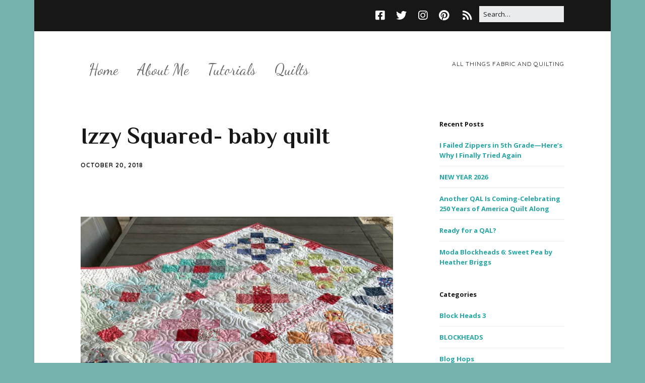

--- FILE ---
content_type: text/html; charset=UTF-8
request_url: https://modalissa.com/2018/10/izzy-squared-baby-quilt.html/
body_size: 20248
content:
<!DOCTYPE html>
<!--[if lte IE 9]><html class="no-js IE9 IE" dir="ltr" lang="en-US" prefix="og: https://ogp.me/ns#"><![endif]-->
<!--[if gt IE 9]><!--><html class="no-js" dir="ltr" lang="en-US" prefix="og: https://ogp.me/ns#"><!--<![endif]-->
	<head>
				<meta charset="UTF-8" />
	<title>Izzy Squared- baby quilt • Moda Lissa</title>

		<!-- All in One SEO 4.9.3 - aioseo.com -->
	<meta name="description" content="The fun of making scrap quilts is that I sew bits and pieces together and let the plan develop as I go. I always ask my quilting friends, &quot;Do you cut out the entire quilt before you get started, or do you cut some pieces and test your color choices before you cut the" />
	<meta name="robots" content="max-image-preview:large" />
	<meta name="author" content="modalissa"/>
	<meta name="google-site-verification" content="7K2rqSM_r14lB_0P5SuwmDN9dUr1L1lDHC2StuYYZxQ" />
	<link rel="canonical" href="https://modalissa.com/2018/10/izzy-squared-baby-quilt.html/" />
	<meta name="generator" content="All in One SEO (AIOSEO) 4.9.3" />
		<meta property="og:locale" content="en_US" />
		<meta property="og:site_name" content="Moda Lissa • all things fabric and quilting" />
		<meta property="og:type" content="article" />
		<meta property="og:title" content="Izzy Squared- baby quilt • Moda Lissa" />
		<meta property="og:description" content="The fun of making scrap quilts is that I sew bits and pieces together and let the plan develop as I go. I always ask my quilting friends, &quot;Do you cut out the entire quilt before you get started, or do you cut some pieces and test your color choices before you cut the" />
		<meta property="og:url" content="https://modalissa.com/2018/10/izzy-squared-baby-quilt.html/" />
		<meta property="article:published_time" content="2018-10-20T14:04:51+00:00" />
		<meta property="article:modified_time" content="2018-10-20T14:04:51+00:00" />
		<meta property="article:publisher" content="https://www.facebook.com/modalissa/" />
		<meta name="twitter:card" content="summary_large_image" />
		<meta name="twitter:title" content="Izzy Squared- baby quilt • Moda Lissa" />
		<meta name="twitter:description" content="The fun of making scrap quilts is that I sew bits and pieces together and let the plan develop as I go. I always ask my quilting friends, &quot;Do you cut out the entire quilt before you get started, or do you cut some pieces and test your color choices before you cut the" />
		<script type="application/ld+json" class="aioseo-schema">
			{"@context":"https:\/\/schema.org","@graph":[{"@type":"BlogPosting","@id":"https:\/\/modalissa.com\/2018\/10\/izzy-squared-baby-quilt.html\/#blogposting","name":"Izzy Squared- baby quilt \u2022 Moda Lissa","headline":"Izzy Squared- baby quilt","author":{"@id":"https:\/\/modalissa.com\/author\/modalissa\/#author"},"publisher":{"@id":"https:\/\/modalissa.com\/#person"},"image":{"@type":"ImageObject","url":"https:\/\/modalissa.com\/wp-content\/uploads\/2018\/10\/AfterlightImage-2.jpg","width":3024,"height":4032},"datePublished":"2018-10-20T09:04:51-05:00","dateModified":"2018-10-20T09:04:51-05:00","inLanguage":"en-US","commentCount":4,"mainEntityOfPage":{"@id":"https:\/\/modalissa.com\/2018\/10\/izzy-squared-baby-quilt.html\/#webpage"},"isPartOf":{"@id":"https:\/\/modalissa.com\/2018\/10\/izzy-squared-baby-quilt.html\/#webpage"},"articleSection":"My Quilts, Oh Scrap, Martingale Publishing, Moda Fabrics, Oh Scrap"},{"@type":"BreadcrumbList","@id":"https:\/\/modalissa.com\/2018\/10\/izzy-squared-baby-quilt.html\/#breadcrumblist","itemListElement":[{"@type":"ListItem","@id":"https:\/\/modalissa.com#listItem","position":1,"name":"Home","item":"https:\/\/modalissa.com","nextItem":{"@type":"ListItem","@id":"https:\/\/modalissa.com\/category\/my-quilts\/#listItem","name":"My Quilts"}},{"@type":"ListItem","@id":"https:\/\/modalissa.com\/category\/my-quilts\/#listItem","position":2,"name":"My Quilts","item":"https:\/\/modalissa.com\/category\/my-quilts\/","nextItem":{"@type":"ListItem","@id":"https:\/\/modalissa.com\/category\/my-quilts\/oh-scrap\/#listItem","name":"Oh Scrap"},"previousItem":{"@type":"ListItem","@id":"https:\/\/modalissa.com#listItem","name":"Home"}},{"@type":"ListItem","@id":"https:\/\/modalissa.com\/category\/my-quilts\/oh-scrap\/#listItem","position":3,"name":"Oh Scrap","item":"https:\/\/modalissa.com\/category\/my-quilts\/oh-scrap\/","nextItem":{"@type":"ListItem","@id":"https:\/\/modalissa.com\/2018\/10\/izzy-squared-baby-quilt.html\/#listItem","name":"Izzy Squared- baby quilt"},"previousItem":{"@type":"ListItem","@id":"https:\/\/modalissa.com\/category\/my-quilts\/#listItem","name":"My Quilts"}},{"@type":"ListItem","@id":"https:\/\/modalissa.com\/2018\/10\/izzy-squared-baby-quilt.html\/#listItem","position":4,"name":"Izzy Squared- baby quilt","previousItem":{"@type":"ListItem","@id":"https:\/\/modalissa.com\/category\/my-quilts\/oh-scrap\/#listItem","name":"Oh Scrap"}}]},{"@type":"Person","@id":"https:\/\/modalissa.com\/#person","name":"modalissa","image":{"@type":"ImageObject","@id":"https:\/\/modalissa.com\/2018\/10\/izzy-squared-baby-quilt.html\/#personImage","url":"https:\/\/secure.gravatar.com\/avatar\/a8ea810d694e7a1ba2021a00bd56266752b6270499c169e9b34acc17b9db7aff?s=96&d=identicon&r=g","width":96,"height":96,"caption":"modalissa"}},{"@type":"Person","@id":"https:\/\/modalissa.com\/author\/modalissa\/#author","url":"https:\/\/modalissa.com\/author\/modalissa\/","name":"modalissa","image":{"@type":"ImageObject","@id":"https:\/\/modalissa.com\/2018\/10\/izzy-squared-baby-quilt.html\/#authorImage","url":"https:\/\/secure.gravatar.com\/avatar\/a8ea810d694e7a1ba2021a00bd56266752b6270499c169e9b34acc17b9db7aff?s=96&d=identicon&r=g","width":96,"height":96,"caption":"modalissa"}},{"@type":"WebPage","@id":"https:\/\/modalissa.com\/2018\/10\/izzy-squared-baby-quilt.html\/#webpage","url":"https:\/\/modalissa.com\/2018\/10\/izzy-squared-baby-quilt.html\/","name":"Izzy Squared- baby quilt \u2022 Moda Lissa","description":"The fun of making scrap quilts is that I sew bits and pieces together and let the plan develop as I go. I always ask my quilting friends, \"Do you cut out the entire quilt before you get started, or do you cut some pieces and test your color choices before you cut the","inLanguage":"en-US","isPartOf":{"@id":"https:\/\/modalissa.com\/#website"},"breadcrumb":{"@id":"https:\/\/modalissa.com\/2018\/10\/izzy-squared-baby-quilt.html\/#breadcrumblist"},"author":{"@id":"https:\/\/modalissa.com\/author\/modalissa\/#author"},"creator":{"@id":"https:\/\/modalissa.com\/author\/modalissa\/#author"},"image":{"@type":"ImageObject","url":"https:\/\/modalissa.com\/wp-content\/uploads\/2018\/10\/AfterlightImage-2.jpg","@id":"https:\/\/modalissa.com\/2018\/10\/izzy-squared-baby-quilt.html\/#mainImage","width":3024,"height":4032},"primaryImageOfPage":{"@id":"https:\/\/modalissa.com\/2018\/10\/izzy-squared-baby-quilt.html\/#mainImage"},"datePublished":"2018-10-20T09:04:51-05:00","dateModified":"2018-10-20T09:04:51-05:00"},{"@type":"WebSite","@id":"https:\/\/modalissa.com\/#website","url":"https:\/\/modalissa.com\/","name":"Moda Lissa","alternateName":"Modalissa","description":"all things fabric and quilting","inLanguage":"en-US","publisher":{"@id":"https:\/\/modalissa.com\/#person"}}]}
		</script>
		<!-- All in One SEO -->

			<link rel="dns-prefetch" href="//fonts.googleapis.com" />
			<script type="text/javascript">
			/* <![CDATA[ */
			document.documentElement.className = document.documentElement.className.replace(new RegExp('(^|\\s)no-js(\\s|$)'), '$1js$2');
			/* ]]> */
		</script>
	<link rel="alternate" type="application/rss+xml" title="Moda Lissa &raquo; Feed" href="https://modalissa.com/feed/" />
<link rel="alternate" type="application/rss+xml" title="Moda Lissa &raquo; Comments Feed" href="https://modalissa.com/comments/feed/" />
<link rel="alternate" type="application/rss+xml" title="Moda Lissa &raquo; Izzy Squared- baby quilt Comments Feed" href="https://modalissa.com/2018/10/izzy-squared-baby-quilt.html/feed/" />
<link rel="alternate" title="oEmbed (JSON)" type="application/json+oembed" href="https://modalissa.com/wp-json/oembed/1.0/embed?url=https%3A%2F%2Fmodalissa.com%2F2018%2F10%2Fizzy-squared-baby-quilt.html%2F" />
<link rel="alternate" title="oEmbed (XML)" type="text/xml+oembed" href="https://modalissa.com/wp-json/oembed/1.0/embed?url=https%3A%2F%2Fmodalissa.com%2F2018%2F10%2Fizzy-squared-baby-quilt.html%2F&#038;format=xml" />
		<style>
			.lazyload,
			.lazyloading {
				max-width: 100%;
			}
		</style>
				<!-- This site uses the Google Analytics by MonsterInsights plugin v9.11.1 - Using Analytics tracking - https://www.monsterinsights.com/ -->
							<script src="//www.googletagmanager.com/gtag/js?id=G-R36B0RGXLW"  data-cfasync="false" data-wpfc-render="false" type="text/javascript" async></script>
			<script data-cfasync="false" data-wpfc-render="false" type="text/javascript">
				var mi_version = '9.11.1';
				var mi_track_user = true;
				var mi_no_track_reason = '';
								var MonsterInsightsDefaultLocations = {"page_location":"https:\/\/modalissa.com\/2018\/10\/izzy-squared-baby-quilt.html\/"};
								MonsterInsightsDefaultLocations.page_location = window.location.href;
								if ( typeof MonsterInsightsPrivacyGuardFilter === 'function' ) {
					var MonsterInsightsLocations = (typeof MonsterInsightsExcludeQuery === 'object') ? MonsterInsightsPrivacyGuardFilter( MonsterInsightsExcludeQuery ) : MonsterInsightsPrivacyGuardFilter( MonsterInsightsDefaultLocations );
				} else {
					var MonsterInsightsLocations = (typeof MonsterInsightsExcludeQuery === 'object') ? MonsterInsightsExcludeQuery : MonsterInsightsDefaultLocations;
				}

								var disableStrs = [
										'ga-disable-G-R36B0RGXLW',
									];

				/* Function to detect opted out users */
				function __gtagTrackerIsOptedOut() {
					for (var index = 0; index < disableStrs.length; index++) {
						if (document.cookie.indexOf(disableStrs[index] + '=true') > -1) {
							return true;
						}
					}

					return false;
				}

				/* Disable tracking if the opt-out cookie exists. */
				if (__gtagTrackerIsOptedOut()) {
					for (var index = 0; index < disableStrs.length; index++) {
						window[disableStrs[index]] = true;
					}
				}

				/* Opt-out function */
				function __gtagTrackerOptout() {
					for (var index = 0; index < disableStrs.length; index++) {
						document.cookie = disableStrs[index] + '=true; expires=Thu, 31 Dec 2099 23:59:59 UTC; path=/';
						window[disableStrs[index]] = true;
					}
				}

				if ('undefined' === typeof gaOptout) {
					function gaOptout() {
						__gtagTrackerOptout();
					}
				}
								window.dataLayer = window.dataLayer || [];

				window.MonsterInsightsDualTracker = {
					helpers: {},
					trackers: {},
				};
				if (mi_track_user) {
					function __gtagDataLayer() {
						dataLayer.push(arguments);
					}

					function __gtagTracker(type, name, parameters) {
						if (!parameters) {
							parameters = {};
						}

						if (parameters.send_to) {
							__gtagDataLayer.apply(null, arguments);
							return;
						}

						if (type === 'event') {
														parameters.send_to = monsterinsights_frontend.v4_id;
							var hookName = name;
							if (typeof parameters['event_category'] !== 'undefined') {
								hookName = parameters['event_category'] + ':' + name;
							}

							if (typeof MonsterInsightsDualTracker.trackers[hookName] !== 'undefined') {
								MonsterInsightsDualTracker.trackers[hookName](parameters);
							} else {
								__gtagDataLayer('event', name, parameters);
							}
							
						} else {
							__gtagDataLayer.apply(null, arguments);
						}
					}

					__gtagTracker('js', new Date());
					__gtagTracker('set', {
						'developer_id.dZGIzZG': true,
											});
					if ( MonsterInsightsLocations.page_location ) {
						__gtagTracker('set', MonsterInsightsLocations);
					}
										__gtagTracker('config', 'G-R36B0RGXLW', {"forceSSL":"true"} );
										window.gtag = __gtagTracker;										(function () {
						/* https://developers.google.com/analytics/devguides/collection/analyticsjs/ */
						/* ga and __gaTracker compatibility shim. */
						var noopfn = function () {
							return null;
						};
						var newtracker = function () {
							return new Tracker();
						};
						var Tracker = function () {
							return null;
						};
						var p = Tracker.prototype;
						p.get = noopfn;
						p.set = noopfn;
						p.send = function () {
							var args = Array.prototype.slice.call(arguments);
							args.unshift('send');
							__gaTracker.apply(null, args);
						};
						var __gaTracker = function () {
							var len = arguments.length;
							if (len === 0) {
								return;
							}
							var f = arguments[len - 1];
							if (typeof f !== 'object' || f === null || typeof f.hitCallback !== 'function') {
								if ('send' === arguments[0]) {
									var hitConverted, hitObject = false, action;
									if ('event' === arguments[1]) {
										if ('undefined' !== typeof arguments[3]) {
											hitObject = {
												'eventAction': arguments[3],
												'eventCategory': arguments[2],
												'eventLabel': arguments[4],
												'value': arguments[5] ? arguments[5] : 1,
											}
										}
									}
									if ('pageview' === arguments[1]) {
										if ('undefined' !== typeof arguments[2]) {
											hitObject = {
												'eventAction': 'page_view',
												'page_path': arguments[2],
											}
										}
									}
									if (typeof arguments[2] === 'object') {
										hitObject = arguments[2];
									}
									if (typeof arguments[5] === 'object') {
										Object.assign(hitObject, arguments[5]);
									}
									if ('undefined' !== typeof arguments[1].hitType) {
										hitObject = arguments[1];
										if ('pageview' === hitObject.hitType) {
											hitObject.eventAction = 'page_view';
										}
									}
									if (hitObject) {
										action = 'timing' === arguments[1].hitType ? 'timing_complete' : hitObject.eventAction;
										hitConverted = mapArgs(hitObject);
										__gtagTracker('event', action, hitConverted);
									}
								}
								return;
							}

							function mapArgs(args) {
								var arg, hit = {};
								var gaMap = {
									'eventCategory': 'event_category',
									'eventAction': 'event_action',
									'eventLabel': 'event_label',
									'eventValue': 'event_value',
									'nonInteraction': 'non_interaction',
									'timingCategory': 'event_category',
									'timingVar': 'name',
									'timingValue': 'value',
									'timingLabel': 'event_label',
									'page': 'page_path',
									'location': 'page_location',
									'title': 'page_title',
									'referrer' : 'page_referrer',
								};
								for (arg in args) {
																		if (!(!args.hasOwnProperty(arg) || !gaMap.hasOwnProperty(arg))) {
										hit[gaMap[arg]] = args[arg];
									} else {
										hit[arg] = args[arg];
									}
								}
								return hit;
							}

							try {
								f.hitCallback();
							} catch (ex) {
							}
						};
						__gaTracker.create = newtracker;
						__gaTracker.getByName = newtracker;
						__gaTracker.getAll = function () {
							return [];
						};
						__gaTracker.remove = noopfn;
						__gaTracker.loaded = true;
						window['__gaTracker'] = __gaTracker;
					})();
									} else {
										console.log("");
					(function () {
						function __gtagTracker() {
							return null;
						}

						window['__gtagTracker'] = __gtagTracker;
						window['gtag'] = __gtagTracker;
					})();
									}
			</script>
							<!-- / Google Analytics by MonsterInsights -->
		<style id='wp-img-auto-sizes-contain-inline-css' type='text/css'>
img:is([sizes=auto i],[sizes^="auto," i]){contain-intrinsic-size:3000px 1500px}
/*# sourceURL=wp-img-auto-sizes-contain-inline-css */
</style>
<style id='wp-emoji-styles-inline-css' type='text/css'>

	img.wp-smiley, img.emoji {
		display: inline !important;
		border: none !important;
		box-shadow: none !important;
		height: 1em !important;
		width: 1em !important;
		margin: 0 0.07em !important;
		vertical-align: -0.1em !important;
		background: none !important;
		padding: 0 !important;
	}
/*# sourceURL=wp-emoji-styles-inline-css */
</style>
<style id='wp-block-library-inline-css' type='text/css'>
:root{--wp-block-synced-color:#7a00df;--wp-block-synced-color--rgb:122,0,223;--wp-bound-block-color:var(--wp-block-synced-color);--wp-editor-canvas-background:#ddd;--wp-admin-theme-color:#007cba;--wp-admin-theme-color--rgb:0,124,186;--wp-admin-theme-color-darker-10:#006ba1;--wp-admin-theme-color-darker-10--rgb:0,107,160.5;--wp-admin-theme-color-darker-20:#005a87;--wp-admin-theme-color-darker-20--rgb:0,90,135;--wp-admin-border-width-focus:2px}@media (min-resolution:192dpi){:root{--wp-admin-border-width-focus:1.5px}}.wp-element-button{cursor:pointer}:root .has-very-light-gray-background-color{background-color:#eee}:root .has-very-dark-gray-background-color{background-color:#313131}:root .has-very-light-gray-color{color:#eee}:root .has-very-dark-gray-color{color:#313131}:root .has-vivid-green-cyan-to-vivid-cyan-blue-gradient-background{background:linear-gradient(135deg,#00d084,#0693e3)}:root .has-purple-crush-gradient-background{background:linear-gradient(135deg,#34e2e4,#4721fb 50%,#ab1dfe)}:root .has-hazy-dawn-gradient-background{background:linear-gradient(135deg,#faaca8,#dad0ec)}:root .has-subdued-olive-gradient-background{background:linear-gradient(135deg,#fafae1,#67a671)}:root .has-atomic-cream-gradient-background{background:linear-gradient(135deg,#fdd79a,#004a59)}:root .has-nightshade-gradient-background{background:linear-gradient(135deg,#330968,#31cdcf)}:root .has-midnight-gradient-background{background:linear-gradient(135deg,#020381,#2874fc)}:root{--wp--preset--font-size--normal:16px;--wp--preset--font-size--huge:42px}.has-regular-font-size{font-size:1em}.has-larger-font-size{font-size:2.625em}.has-normal-font-size{font-size:var(--wp--preset--font-size--normal)}.has-huge-font-size{font-size:var(--wp--preset--font-size--huge)}.has-text-align-center{text-align:center}.has-text-align-left{text-align:left}.has-text-align-right{text-align:right}.has-fit-text{white-space:nowrap!important}#end-resizable-editor-section{display:none}.aligncenter{clear:both}.items-justified-left{justify-content:flex-start}.items-justified-center{justify-content:center}.items-justified-right{justify-content:flex-end}.items-justified-space-between{justify-content:space-between}.screen-reader-text{border:0;clip-path:inset(50%);height:1px;margin:-1px;overflow:hidden;padding:0;position:absolute;width:1px;word-wrap:normal!important}.screen-reader-text:focus{background-color:#ddd;clip-path:none;color:#444;display:block;font-size:1em;height:auto;left:5px;line-height:normal;padding:15px 23px 14px;text-decoration:none;top:5px;width:auto;z-index:100000}html :where(.has-border-color){border-style:solid}html :where([style*=border-top-color]){border-top-style:solid}html :where([style*=border-right-color]){border-right-style:solid}html :where([style*=border-bottom-color]){border-bottom-style:solid}html :where([style*=border-left-color]){border-left-style:solid}html :where([style*=border-width]){border-style:solid}html :where([style*=border-top-width]){border-top-style:solid}html :where([style*=border-right-width]){border-right-style:solid}html :where([style*=border-bottom-width]){border-bottom-style:solid}html :where([style*=border-left-width]){border-left-style:solid}html :where(img[class*=wp-image-]){height:auto;max-width:100%}:where(figure){margin:0 0 1em}html :where(.is-position-sticky){--wp-admin--admin-bar--position-offset:var(--wp-admin--admin-bar--height,0px)}@media screen and (max-width:600px){html :where(.is-position-sticky){--wp-admin--admin-bar--position-offset:0px}}

/*# sourceURL=wp-block-library-inline-css */
</style><style id='global-styles-inline-css' type='text/css'>
:root{--wp--preset--aspect-ratio--square: 1;--wp--preset--aspect-ratio--4-3: 4/3;--wp--preset--aspect-ratio--3-4: 3/4;--wp--preset--aspect-ratio--3-2: 3/2;--wp--preset--aspect-ratio--2-3: 2/3;--wp--preset--aspect-ratio--16-9: 16/9;--wp--preset--aspect-ratio--9-16: 9/16;--wp--preset--color--black: #000000;--wp--preset--color--cyan-bluish-gray: #abb8c3;--wp--preset--color--white: #ffffff;--wp--preset--color--pale-pink: #f78da7;--wp--preset--color--vivid-red: #cf2e2e;--wp--preset--color--luminous-vivid-orange: #ff6900;--wp--preset--color--luminous-vivid-amber: #fcb900;--wp--preset--color--light-green-cyan: #7bdcb5;--wp--preset--color--vivid-green-cyan: #00d084;--wp--preset--color--pale-cyan-blue: #8ed1fc;--wp--preset--color--vivid-cyan-blue: #0693e3;--wp--preset--color--vivid-purple: #9b51e0;--wp--preset--gradient--vivid-cyan-blue-to-vivid-purple: linear-gradient(135deg,rgb(6,147,227) 0%,rgb(155,81,224) 100%);--wp--preset--gradient--light-green-cyan-to-vivid-green-cyan: linear-gradient(135deg,rgb(122,220,180) 0%,rgb(0,208,130) 100%);--wp--preset--gradient--luminous-vivid-amber-to-luminous-vivid-orange: linear-gradient(135deg,rgb(252,185,0) 0%,rgb(255,105,0) 100%);--wp--preset--gradient--luminous-vivid-orange-to-vivid-red: linear-gradient(135deg,rgb(255,105,0) 0%,rgb(207,46,46) 100%);--wp--preset--gradient--very-light-gray-to-cyan-bluish-gray: linear-gradient(135deg,rgb(238,238,238) 0%,rgb(169,184,195) 100%);--wp--preset--gradient--cool-to-warm-spectrum: linear-gradient(135deg,rgb(74,234,220) 0%,rgb(151,120,209) 20%,rgb(207,42,186) 40%,rgb(238,44,130) 60%,rgb(251,105,98) 80%,rgb(254,248,76) 100%);--wp--preset--gradient--blush-light-purple: linear-gradient(135deg,rgb(255,206,236) 0%,rgb(152,150,240) 100%);--wp--preset--gradient--blush-bordeaux: linear-gradient(135deg,rgb(254,205,165) 0%,rgb(254,45,45) 50%,rgb(107,0,62) 100%);--wp--preset--gradient--luminous-dusk: linear-gradient(135deg,rgb(255,203,112) 0%,rgb(199,81,192) 50%,rgb(65,88,208) 100%);--wp--preset--gradient--pale-ocean: linear-gradient(135deg,rgb(255,245,203) 0%,rgb(182,227,212) 50%,rgb(51,167,181) 100%);--wp--preset--gradient--electric-grass: linear-gradient(135deg,rgb(202,248,128) 0%,rgb(113,206,126) 100%);--wp--preset--gradient--midnight: linear-gradient(135deg,rgb(2,3,129) 0%,rgb(40,116,252) 100%);--wp--preset--font-size--small: 13px;--wp--preset--font-size--medium: 20px;--wp--preset--font-size--large: 36px;--wp--preset--font-size--x-large: 42px;--wp--preset--spacing--20: 0.44rem;--wp--preset--spacing--30: 0.67rem;--wp--preset--spacing--40: 1rem;--wp--preset--spacing--50: 1.5rem;--wp--preset--spacing--60: 2.25rem;--wp--preset--spacing--70: 3.38rem;--wp--preset--spacing--80: 5.06rem;--wp--preset--shadow--natural: 6px 6px 9px rgba(0, 0, 0, 0.2);--wp--preset--shadow--deep: 12px 12px 50px rgba(0, 0, 0, 0.4);--wp--preset--shadow--sharp: 6px 6px 0px rgba(0, 0, 0, 0.2);--wp--preset--shadow--outlined: 6px 6px 0px -3px rgb(255, 255, 255), 6px 6px rgb(0, 0, 0);--wp--preset--shadow--crisp: 6px 6px 0px rgb(0, 0, 0);}:where(.is-layout-flex){gap: 0.5em;}:where(.is-layout-grid){gap: 0.5em;}body .is-layout-flex{display: flex;}.is-layout-flex{flex-wrap: wrap;align-items: center;}.is-layout-flex > :is(*, div){margin: 0;}body .is-layout-grid{display: grid;}.is-layout-grid > :is(*, div){margin: 0;}:where(.wp-block-columns.is-layout-flex){gap: 2em;}:where(.wp-block-columns.is-layout-grid){gap: 2em;}:where(.wp-block-post-template.is-layout-flex){gap: 1.25em;}:where(.wp-block-post-template.is-layout-grid){gap: 1.25em;}.has-black-color{color: var(--wp--preset--color--black) !important;}.has-cyan-bluish-gray-color{color: var(--wp--preset--color--cyan-bluish-gray) !important;}.has-white-color{color: var(--wp--preset--color--white) !important;}.has-pale-pink-color{color: var(--wp--preset--color--pale-pink) !important;}.has-vivid-red-color{color: var(--wp--preset--color--vivid-red) !important;}.has-luminous-vivid-orange-color{color: var(--wp--preset--color--luminous-vivid-orange) !important;}.has-luminous-vivid-amber-color{color: var(--wp--preset--color--luminous-vivid-amber) !important;}.has-light-green-cyan-color{color: var(--wp--preset--color--light-green-cyan) !important;}.has-vivid-green-cyan-color{color: var(--wp--preset--color--vivid-green-cyan) !important;}.has-pale-cyan-blue-color{color: var(--wp--preset--color--pale-cyan-blue) !important;}.has-vivid-cyan-blue-color{color: var(--wp--preset--color--vivid-cyan-blue) !important;}.has-vivid-purple-color{color: var(--wp--preset--color--vivid-purple) !important;}.has-black-background-color{background-color: var(--wp--preset--color--black) !important;}.has-cyan-bluish-gray-background-color{background-color: var(--wp--preset--color--cyan-bluish-gray) !important;}.has-white-background-color{background-color: var(--wp--preset--color--white) !important;}.has-pale-pink-background-color{background-color: var(--wp--preset--color--pale-pink) !important;}.has-vivid-red-background-color{background-color: var(--wp--preset--color--vivid-red) !important;}.has-luminous-vivid-orange-background-color{background-color: var(--wp--preset--color--luminous-vivid-orange) !important;}.has-luminous-vivid-amber-background-color{background-color: var(--wp--preset--color--luminous-vivid-amber) !important;}.has-light-green-cyan-background-color{background-color: var(--wp--preset--color--light-green-cyan) !important;}.has-vivid-green-cyan-background-color{background-color: var(--wp--preset--color--vivid-green-cyan) !important;}.has-pale-cyan-blue-background-color{background-color: var(--wp--preset--color--pale-cyan-blue) !important;}.has-vivid-cyan-blue-background-color{background-color: var(--wp--preset--color--vivid-cyan-blue) !important;}.has-vivid-purple-background-color{background-color: var(--wp--preset--color--vivid-purple) !important;}.has-black-border-color{border-color: var(--wp--preset--color--black) !important;}.has-cyan-bluish-gray-border-color{border-color: var(--wp--preset--color--cyan-bluish-gray) !important;}.has-white-border-color{border-color: var(--wp--preset--color--white) !important;}.has-pale-pink-border-color{border-color: var(--wp--preset--color--pale-pink) !important;}.has-vivid-red-border-color{border-color: var(--wp--preset--color--vivid-red) !important;}.has-luminous-vivid-orange-border-color{border-color: var(--wp--preset--color--luminous-vivid-orange) !important;}.has-luminous-vivid-amber-border-color{border-color: var(--wp--preset--color--luminous-vivid-amber) !important;}.has-light-green-cyan-border-color{border-color: var(--wp--preset--color--light-green-cyan) !important;}.has-vivid-green-cyan-border-color{border-color: var(--wp--preset--color--vivid-green-cyan) !important;}.has-pale-cyan-blue-border-color{border-color: var(--wp--preset--color--pale-cyan-blue) !important;}.has-vivid-cyan-blue-border-color{border-color: var(--wp--preset--color--vivid-cyan-blue) !important;}.has-vivid-purple-border-color{border-color: var(--wp--preset--color--vivid-purple) !important;}.has-vivid-cyan-blue-to-vivid-purple-gradient-background{background: var(--wp--preset--gradient--vivid-cyan-blue-to-vivid-purple) !important;}.has-light-green-cyan-to-vivid-green-cyan-gradient-background{background: var(--wp--preset--gradient--light-green-cyan-to-vivid-green-cyan) !important;}.has-luminous-vivid-amber-to-luminous-vivid-orange-gradient-background{background: var(--wp--preset--gradient--luminous-vivid-amber-to-luminous-vivid-orange) !important;}.has-luminous-vivid-orange-to-vivid-red-gradient-background{background: var(--wp--preset--gradient--luminous-vivid-orange-to-vivid-red) !important;}.has-very-light-gray-to-cyan-bluish-gray-gradient-background{background: var(--wp--preset--gradient--very-light-gray-to-cyan-bluish-gray) !important;}.has-cool-to-warm-spectrum-gradient-background{background: var(--wp--preset--gradient--cool-to-warm-spectrum) !important;}.has-blush-light-purple-gradient-background{background: var(--wp--preset--gradient--blush-light-purple) !important;}.has-blush-bordeaux-gradient-background{background: var(--wp--preset--gradient--blush-bordeaux) !important;}.has-luminous-dusk-gradient-background{background: var(--wp--preset--gradient--luminous-dusk) !important;}.has-pale-ocean-gradient-background{background: var(--wp--preset--gradient--pale-ocean) !important;}.has-electric-grass-gradient-background{background: var(--wp--preset--gradient--electric-grass) !important;}.has-midnight-gradient-background{background: var(--wp--preset--gradient--midnight) !important;}.has-small-font-size{font-size: var(--wp--preset--font-size--small) !important;}.has-medium-font-size{font-size: var(--wp--preset--font-size--medium) !important;}.has-large-font-size{font-size: var(--wp--preset--font-size--large) !important;}.has-x-large-font-size{font-size: var(--wp--preset--font-size--x-large) !important;}
/*# sourceURL=global-styles-inline-css */
</style>

<style id='classic-theme-styles-inline-css' type='text/css'>
/*! This file is auto-generated */
.wp-block-button__link{color:#fff;background-color:#32373c;border-radius:9999px;box-shadow:none;text-decoration:none;padding:calc(.667em + 2px) calc(1.333em + 2px);font-size:1.125em}.wp-block-file__button{background:#32373c;color:#fff;text-decoration:none}
/*# sourceURL=/wp-includes/css/classic-themes.min.css */
</style>
<link rel='stylesheet' id='SFSImainCss-css' href='https://modalissa.com/wp-content/plugins/ultimate-social-media-icons/css/sfsi-style.css?ver=2.9.6' type='text/css' media='all' />
<link rel='stylesheet' id='make-google-font-css' href='//fonts.googleapis.com/css?family=Quicksand%3Aregular%2C700%7COpen+Sans%3Aregular%2Citalic%2C700%7CPhilosopher%3Aregular%2Citalic%2C700%7CDancing+Script%3Aregular%2C700&#038;ver=1.10.8#038;subset=latin' type='text/css' media='all' />
<link rel='stylesheet' id='font-awesome-css' href='https://modalissa.com/wp-content/themes/make/css/libs/font-awesome/css/font-awesome.min.css?ver=5.15.2' type='text/css' media='all' />
<link rel='stylesheet' id='make-main-css' href='https://modalissa.com/wp-content/themes/make/style.css?ver=1.10.8' type='text/css' media='all' />
<link rel='stylesheet' id='make-print-css' href='https://modalissa.com/wp-content/themes/make/css/print.css?ver=1.10.8' type='text/css' media='print' />
<script type="text/javascript" src="https://modalissa.com/wp-content/plugins/google-analytics-for-wordpress/assets/js/frontend-gtag.min.js?ver=9.11.1" id="monsterinsights-frontend-script-js" async="async" data-wp-strategy="async"></script>
<script data-cfasync="false" data-wpfc-render="false" type="text/javascript" id='monsterinsights-frontend-script-js-extra'>/* <![CDATA[ */
var monsterinsights_frontend = {"js_events_tracking":"true","download_extensions":"doc,pdf,ppt,zip,xls,docx,pptx,xlsx","inbound_paths":"[]","home_url":"https:\/\/modalissa.com","hash_tracking":"false","v4_id":"G-R36B0RGXLW"};/* ]]> */
</script>
<script type="text/javascript" src="https://modalissa.com/wp-includes/js/jquery/jquery.min.js?ver=3.7.1" id="jquery-core-js"></script>
<script type="text/javascript" src="https://modalissa.com/wp-includes/js/jquery/jquery-migrate.min.js?ver=3.4.1" id="jquery-migrate-js"></script>
<link rel="https://api.w.org/" href="https://modalissa.com/wp-json/" /><link rel="alternate" title="JSON" type="application/json" href="https://modalissa.com/wp-json/wp/v2/posts/2126" /><link rel="EditURI" type="application/rsd+xml" title="RSD" href="https://modalissa.com/xmlrpc.php?rsd" />
<link rel='shortlink' href='https://modalissa.com/?p=2126' />
<meta name="p:domain_verify" content="25bec13c7f68f8f2dbb7cf913faed9f7"/>		<script type="text/javascript" async defer data-pin-color=""  data-pin-hover="true"
			src="https://modalissa.com/wp-content/plugins/pinterest-pin-it-button-on-image-hover-and-post/js/pinit.js"></script>
		<meta name="follow.[base64]" content="294mM9dKwURPBFJfDVNf"/>		<script>
			document.documentElement.className = document.documentElement.className.replace('no-js', 'js');
		</script>
				<style>
			.no-js img.lazyload {
				display: none;
			}

			figure.wp-block-image img.lazyloading {
				min-width: 150px;
			}

			.lazyload,
			.lazyloading {
				--smush-placeholder-width: 100px;
				--smush-placeholder-aspect-ratio: 1/1;
				width: var(--smush-image-width, var(--smush-placeholder-width)) !important;
				aspect-ratio: var(--smush-image-aspect-ratio, var(--smush-placeholder-aspect-ratio)) !important;
			}

						.lazyload, .lazyloading {
				opacity: 0;
			}

			.lazyloaded {
				opacity: 1;
				transition: opacity 400ms;
				transition-delay: 0ms;
			}

					</style>
				<meta name="viewport" content="width=device-width, initial-scale=1" />
				<link rel="pingback" href="https://modalissa.com/xmlrpc.php">
	<style type="text/css" id="custom-background-css">
body.custom-background { background-color: #75b2ad; }
</style>
	
<!-- Begin Make Inline CSS -->
<style type="text/css">
body,.font-body{font-family:"Quicksand","Helvetica Neue",Helvetica,Arial,sans-serif;}h1:not(.site-title),.font-header,.entry-title{font-family:"Philosopher","Helvetica Neue",Helvetica,Arial,sans-serif;}h2{font-family:"Quicksand","Helvetica Neue",Helvetica,Arial,sans-serif;}.site-navigation .menu li a,.font-nav,.site-navigation .menu-toggle{font-family:"Dancing Script",Brush Script MT,cursive;font-size:30px;font-size:3rem;font-weight:normal;font-style:normal;text-transform:none;line-height:1.4;letter-spacing:0px;word-spacing:0px;}.site-navigation .menu li.current_page_item > a,.site-navigation .menu .children li.current_page_item > a,.site-navigation .menu li.current-menu-item > a,.site-navigation .menu .sub-menu li.current-menu-item > a{font-weight:bold;}.header-bar,.header-text,.header-bar .search-form input,.header-bar .menu a,.header-navigation .mobile-menu ul.menu li a{font-family:"Open Sans","Helvetica Neue",Helvetica,Arial,sans-serif;font-size:13px;font-size:1.3rem;font-weight:normal;font-style:normal;text-transform:none;line-height:1.6;letter-spacing:0px;word-spacing:0px;}.header-social-links li a{font-size:25px;font-size:2.5rem;}.sidebar .widget-title,.sidebar .widgettitle,.sidebar .widget-title a,.sidebar .widgettitle a,.font-widget-title{font-family:"Open Sans","Helvetica Neue",Helvetica,Arial,sans-serif;font-size:13px;font-size:1.3rem;font-weight:bold;font-style:normal;text-transform:none;line-height:1.6;letter-spacing:0px;word-spacing:0px;}.sidebar .widget,.font-widget{font-family:"Open Sans","Helvetica Neue",Helvetica,Arial,sans-serif;font-size:13px;font-size:1.3rem;font-weight:normal;font-style:normal;text-transform:none;line-height:1.6;letter-spacing:0px;word-spacing:0px;}.footer-widget-container .widget-title,.footer-widget-container .widgettitle,.footer-widget-container .widget-title a,.footer-widget-container .widgettitle a{font-family:"Open Sans","Helvetica Neue",Helvetica,Arial,sans-serif;font-size:13px;font-size:1.3rem;font-weight:bold;font-style:normal;text-transform:none;line-height:1.6;letter-spacing:0px;word-spacing:0px;}.footer-widget-container .widget{font-family:"Open Sans","Helvetica Neue",Helvetica,Arial,sans-serif;font-size:13px;font-size:1.3rem;font-weight:normal;font-style:normal;text-transform:none;line-height:1.6;letter-spacing:0px;word-spacing:0px;}.footer-text{font-family:"Open Sans","Helvetica Neue",Helvetica,Arial,sans-serif;font-size:13px;font-size:1.3rem;font-weight:normal;font-style:normal;text-transform:none;line-height:1.6;letter-spacing:0px;word-spacing:0px;}.footer-social-links{font-size:30px;font-size:3rem;}.color-primary-text,a,.entry-author-byline a.vcard,.entry-footer a:hover,.comment-form .required,ul.ttfmake-list-dot li:before,ol.ttfmake-list-dot li:before,.entry-comment-count a:hover,.comment-count-icon a:hover{color:#26a5a5;}.color-primary-background,.ttfmake-button.color-primary-background{background-color:#26a5a5;}.color-primary-border{border-color:#26a5a5;}.site-navigation .menu li a{color:#666666;}.site-navigation .menu li a:hover,.site-navigation .menu li a:focus{color:#a32525;}.site-header-main{background-image:url(http://03c7c37.netsolhost.com/WordPress/wp-content/uploads/2015/07/Moda-Lissaheader.jpg);background-repeat:no-repeat;background-position:center;background-attachment:scroll;background-size:cover;}
@media screen and (min-width: 800px){.site-navigation .menu .page_item_has_children a:after,.site-navigation .menu .menu-item-has-children a:after{top:-3px;font-size:22px;font-size:2.2rem;}.site-navigation .menu .sub-menu li a,.site-navigation .menu .children li a{font-family:"Quicksand","Helvetica Neue",Helvetica,Arial,sans-serif;font-size:13px;font-size:1.3rem;font-weight:normal;font-style:normal;text-transform:none;line-height:1.4;letter-spacing:0px;word-spacing:0px;}.site-navigation .menu .children .page_item_has_children a:after,.site-navigation .menu .sub-menu .menu-item-has-children a:after{font-size:9px;font-size:0.9rem;}.site-navigation .menu li.current_page_item > a,.site-navigation .menu .children li.current_page_item > a,.site-navigation .menu li.current_page_ancestor > a,.site-navigation .menu li.current-menu-item > a,.site-navigation .menu .sub-menu li.current-menu-item > a,.site-navigation .menu li.current-menu-ancestor > a{font-weight:bold;}.site-navigation ul.menu ul a:hover,.site-navigation ul.menu ul a:focus,.site-navigation .menu ul ul a:hover,.site-navigation .menu ul ul a:focus{background-color:#26a5a5;color:#a32525;}.site-navigation .page_item_has_children a:after,.site-navigation .menu-item-has-children a:after{color:;}.site-navigation .menu .sub-menu a,.site-navigation .menu .children a{border-bottom-color:;}}
@media screen and (min-width: 1100px){.header-social-links li a{font-size:21px;font-size:2.1rem;}.footer-social-links{font-size:26px;font-size:2.6rem;}}
</style>
<!-- End Make Inline CSS -->
	</head>

	<body class="wp-singular post-template-default single single-post postid-2126 single-format-standard custom-background wp-theme-make view-post boxed branding-right has-right-sidebar">
				<div id="site-wrapper" class="site-wrapper">
			<a class="skip-link screen-reader-text" href="#site-content">Skip to content</a>

			
<header id="site-header" class="site-header header-layout-1 no-site-title" role="banner">
		<div class="header-bar right-content">
		<div class="container">
			
<form role="search" method="get" class="search-form" action="https://modalissa.com/">
	<input type="search" class="search-field" id="search-field" placeholder="Search&hellip;" title="Press Enter to submit your search" value="" name="s" aria-label="Search for:">
	<input type="submit" class="search-submit" value="Search" aria-label="Search" role="button">
</form>
					<div class="header-social-links">
			<ul class="social-customizer social-links">
				<li class="make-social-icon">
					<a href="https://www.facebook.com/modalissa">
						<i class="fab fa-facebook-square" aria-hidden="true"></i>
						<span class="screen-reader-text">Facebook</span>
					</a>
				</li>
							<li class="make-social-icon">
					<a href="https://twitter.com/modalissa">
						<i class="fab fa-twitter" aria-hidden="true"></i>
						<span class="screen-reader-text">Twitter</span>
					</a>
				</li>
							<li class="make-social-icon">
					<a href="http://instagram.com/modalissa">
						<i class="fab fa-instagram" aria-hidden="true"></i>
						<span class="screen-reader-text">Instagram</span>
					</a>
				</li>
							<li class="make-social-icon">
					<a href="http://pinterest.com/modalissa/">
						<i class="fab fa-pinterest" aria-hidden="true"></i>
						<span class="screen-reader-text">Pinterest</span>
					</a>
				</li>
							<li class="make-social-icon">
					<a href="https://modalissa.com/feed/">
						<i class="fa fa-fw fa-rss" aria-hidden="true"></i>
						<span class="screen-reader-text">RSS</span>
					</a>
				</li>
			</ul>
			</div>
				
			
		</div>
	</div>
		<div class="site-header-main">
		<div class="container">
			<div class="site-branding">
												<h1 class="site-title screen-reader-text">
					<a href="https://modalissa.com/" rel="home">Moda Lissa</a>
				</h1>
												<span class="site-description">
					all things fabric and quilting				</span>
							</div>

			
<nav id="site-navigation" class="site-navigation" role="navigation">
			<button class="menu-toggle">Menu</button>
		<div class=" mobile-menu"><ul id="menu-main-menu" class="menu"><li id="menu-item-1165" class="menu-item menu-item-type-custom menu-item-object-custom menu-item-home menu-item-1165"><a href="https://modalissa.com">Home</a></li>
<li id="menu-item-1153" class="menu-item menu-item-type-post_type menu-item-object-page menu-item-1153"><a href="https://modalissa.com/about-me/">About Me</a></li>
<li id="menu-item-1154" class="menu-item menu-item-type-taxonomy menu-item-object-category menu-item-1154"><a href="https://modalissa.com/category/tutorials/">Tutorials</a></li>
<li id="menu-item-1155" class="menu-item menu-item-type-taxonomy menu-item-object-category menu-item-1155"><a href="https://modalissa.com/category/quilts/">Quilts</a></li>
</ul></div></nav>		</div>
	</div>
</header>
			<div id="site-content" class="site-content">
				<div class="container">

<main id="site-main" class="site-main" role="main">

			
<article id="post-2126" class="post-2126 post type-post status-publish format-standard has-post-thumbnail hentry category-my-quilts category-oh-scrap tag-martingale-publishing tag-moda-fabrics tag-oh-scrap has-author-avatar">
		<header class="entry-header">
		<div class="entry-meta">
</div>

<h1 class="entry-title">
			Izzy Squared- baby quilt	</h1>
<div class="entry-meta">

<time class="entry-date published" datetime="2018-10-20T09:04:51-05:00">October 20, 2018</time>
</div>	</header>
	
	<div class="entry-content">
				<p>&nbsp;</p>
<p><a href="https://modalissa.com/wp-content/uploads/2018/10/AfterlightImage-2.jpg"><img fetchpriority="high" decoding="async" class="aligncenter size-large wp-image-2176" src="https://modalissa.com/wp-content/uploads/2018/10/AfterlightImage-2-768x1024.jpg" alt="" width="768" height="1024" srcset="https://modalissa.com/wp-content/uploads/2018/10/AfterlightImage-2-768x1024.jpg 768w, https://modalissa.com/wp-content/uploads/2018/10/AfterlightImage-2-225x300.jpg 225w" sizes="(max-width: 768px) 100vw, 768px" /></a></p>
<p>The fun of making scrap quilts is that I sew bits and pieces together and let the plan develop as I go. I always ask my quilting friends, &#8220;Do you cut out the entire quilt before you get started, or do you cut some pieces and test your color choices before you cut the entire quilt?&#8221;</p>
<p>I think I have always done the latter and maybe that is because of my love of scraps quilts.</p>
<p><a href="https://modalissa.com/wp-content/uploads/2018/09/baby-izzy-square-all.jpg"><img decoding="async" class="aligncenter size-full wp-image-2127 lazyload" data-src="https://modalissa.com/wp-content/uploads/2018/09/baby-izzy-square-all.jpg" alt="" width="800" height="763" data-srcset="https://modalissa.com/wp-content/uploads/2018/09/baby-izzy-square-all.jpg 800w, https://modalissa.com/wp-content/uploads/2018/09/baby-izzy-square-all-300x286.jpg 300w, https://modalissa.com/wp-content/uploads/2018/09/baby-izzy-square-all-768x732.jpg 768w" data-sizes="(max-width: 800px) 100vw, 800px" src="[data-uri]" style="--smush-placeholder-width: 800px; --smush-placeholder-aspect-ratio: 800/763;" /></a></p>
<p>And because of this I often have some leftovers in quilting, not in cooking. I added more squares and had enough pieces from my Izzy Squared quilt (large version) to make a baby quilt.</p>
<p><a href="https://modalissa.com/wp-content/uploads/2018/09/baby-izzy-square-2.jpg">  <img decoding="async" class="aligncenter size-large wp-image-2128 lazyload" data-src="https://modalissa.com/wp-content/uploads/2018/09/baby-izzy-square-2.jpg" alt="" width="800" height="757" data-srcset="https://modalissa.com/wp-content/uploads/2018/09/baby-izzy-square-2.jpg 800w, https://modalissa.com/wp-content/uploads/2018/09/baby-izzy-square-2-300x284.jpg 300w, https://modalissa.com/wp-content/uploads/2018/09/baby-izzy-square-2-768x727.jpg 768w" data-sizes="(max-width: 800px) 100vw, 800px" src="[data-uri]" style="--smush-placeholder-width: 800px; --smush-placeholder-aspect-ratio: 800/757;" /></a></p>
<p>Thought this would be a good time to talk value which is basically one word for light, medium or dark. If you haven&#8217;t read Oh Scrap yet, the book is full of color coordinated quilts that push the envelope a little bit in the study of value and fabric placement.</p>
<p><a href="https://modalissa.com/wp-content/uploads/2018/09/baby-izzy-squared-side-by-side.jpg"><img decoding="async" class="aligncenter size-large wp-image-2129 lazyload" data-src="https://modalissa.com/wp-content/uploads/2018/09/baby-izzy-squared-side-by-side.jpg" alt="" width="791" height="420" data-srcset="https://modalissa.com/wp-content/uploads/2018/09/baby-izzy-squared-side-by-side.jpg 791w, https://modalissa.com/wp-content/uploads/2018/09/baby-izzy-squared-side-by-side-300x159.jpg 300w, https://modalissa.com/wp-content/uploads/2018/09/baby-izzy-squared-side-by-side-768x408.jpg 768w" data-sizes="(max-width: 791px) 100vw, 791px" src="[data-uri]" style="--smush-placeholder-width: 791px; --smush-placeholder-aspect-ratio: 791/420;" /></a></p>
<p>Don&#8217;t get me wrong, I love everything about all of these blocks, they are scraps so by definition anything is acceptable. So i am going to share some value tips from some of the blocks. The best way to study color is to look at things in black and white. Crazy, right?</p>
<p>In the above picture, look at the grayscale block. What do you see? Look how strong the royal blue block stands out. It is definitely considered a dark. The fabric has very little design in it so also reads as a solid. The other fabric in this example is the red corner square in the bottom right corner. Dark and reads as a solid so it is a strong selection.</p>
<p><a href="https://modalissa.com/wp-content/uploads/2018/09/baby-izzy-squared-4p.jpg"><img decoding="async" class="aligncenter size-full wp-image-2133 lazyload" data-src="https://modalissa.com/wp-content/uploads/2018/09/baby-izzy-squared-4p.jpg" alt="" width="800" height="833" data-srcset="https://modalissa.com/wp-content/uploads/2018/09/baby-izzy-squared-4p.jpg 800w, https://modalissa.com/wp-content/uploads/2018/09/baby-izzy-squared-4p-288x300.jpg 288w, https://modalissa.com/wp-content/uploads/2018/09/baby-izzy-squared-4p-768x800.jpg 768w" data-sizes="(max-width: 800px) 100vw, 800px" src="[data-uri]" style="--smush-placeholder-width: 800px; --smush-placeholder-aspect-ratio: 800/833;" /></a></p>
<p>When I mentioned leftovers sometimes start my quilts, sometimes they help me finish. I was about out of reds for the centers and came across this tiny 4 patch that I trimmed to just the right size for my center square. I love the quirky little block.</p>
<p><a href="https://modalissa.com/wp-content/uploads/2018/09/baby-izzy-squared-4p-BW.jpg"><img decoding="async" class="aligncenter size-full wp-image-2132 lazyload" data-src="https://modalissa.com/wp-content/uploads/2018/09/baby-izzy-squared-4p-BW.jpg" alt="" width="800" height="833" data-srcset="https://modalissa.com/wp-content/uploads/2018/09/baby-izzy-squared-4p-BW.jpg 800w, https://modalissa.com/wp-content/uploads/2018/09/baby-izzy-squared-4p-BW-288x300.jpg 288w, https://modalissa.com/wp-content/uploads/2018/09/baby-izzy-squared-4p-BW-768x800.jpg 768w" data-sizes="(max-width: 800px) 100vw, 800px" src="[data-uri]" style="--smush-placeholder-width: 800px; --smush-placeholder-aspect-ratio: 800/833;" /></a></p>
<p>&nbsp;</p>
<p><a href="https://modalissa.com/wp-content/uploads/2018/09/baby-izzy-squared-3-BW.jpg"><img decoding="async" class="aligncenter size-large wp-image-2130 lazyload" data-src="https://modalissa.com/wp-content/uploads/2018/09/baby-izzy-squared-3-BW-768x1024.jpg" alt="" width="768" height="1024" data-srcset="https://modalissa.com/wp-content/uploads/2018/09/baby-izzy-squared-3-BW-768x1024.jpg 768w, https://modalissa.com/wp-content/uploads/2018/09/baby-izzy-squared-3-BW-225x300.jpg 225w, https://modalissa.com/wp-content/uploads/2018/09/baby-izzy-squared-3-BW.jpg 800w" data-sizes="(max-width: 768px) 100vw, 768px" src="[data-uri]" style="--smush-placeholder-width: 768px; --smush-placeholder-aspect-ratio: 768/1024;" /></a></p>
<p>These two pictures are not side by side so  you may have to scroll back and forth to see the differences. I have shown the grayscale version above. Look at the bottom middle block, notice how the square in the left hand corner disappears?</p>
<p><a href="https://modalissa.com/wp-content/uploads/2018/09/baby-izzy-squared-3.jpg"><img decoding="async" class="aligncenter size-large wp-image-2131 lazyload" data-src="https://modalissa.com/wp-content/uploads/2018/09/baby-izzy-squared-3-768x1024.jpg" alt="" width="768" height="1024" data-srcset="https://modalissa.com/wp-content/uploads/2018/09/baby-izzy-squared-3-768x1024.jpg 768w, https://modalissa.com/wp-content/uploads/2018/09/baby-izzy-squared-3-225x300.jpg 225w, https://modalissa.com/wp-content/uploads/2018/09/baby-izzy-squared-3.jpg 800w" data-sizes="(max-width: 768px) 100vw, 768px" src="[data-uri]" style="--smush-placeholder-width: 768px; --smush-placeholder-aspect-ratio: 768/1024;" /></a></p>
<p>Here is the color version of the sweet little aqua fabric that is just perfect for this block. It also reads as a solid but would be considered a light. When studying value, you also have to take into consideration the background fabric. This little aqua square is close in value but different enough in color to work.</p>
<p><a href="https://modalissa.com/wp-content/uploads/2018/09/baby-izzy-squared-8-BW.jpg"><img decoding="async" class="aligncenter size-large wp-image-2135 lazyload" data-src="https://modalissa.com/wp-content/uploads/2018/09/baby-izzy-squared-8-BW.jpg" alt="" width="800" height="831" data-srcset="https://modalissa.com/wp-content/uploads/2018/09/baby-izzy-squared-8-BW.jpg 800w, https://modalissa.com/wp-content/uploads/2018/09/baby-izzy-squared-8-BW-289x300.jpg 289w, https://modalissa.com/wp-content/uploads/2018/09/baby-izzy-squared-8-BW-768x798.jpg 768w" data-sizes="(max-width: 800px) 100vw, 800px" src="[data-uri]" style="--smush-placeholder-width: 800px; --smush-placeholder-aspect-ratio: 800/831;" /></a></p>
<p>Shown here is a larger section of the quilt showing the difference in the values of lights and darks makes you eye explore all the colors. I love the block that is just the 5 red squares.</p>
<p><a href="https://modalissa.com/wp-content/uploads/2018/09/baby-izzy-squared-8.jpg"><img decoding="async" class="aligncenter size-large wp-image-2136 lazyload" data-src="https://modalissa.com/wp-content/uploads/2018/09/baby-izzy-squared-8.jpg" alt="" width="800" height="831" data-srcset="https://modalissa.com/wp-content/uploads/2018/09/baby-izzy-squared-8.jpg 800w, https://modalissa.com/wp-content/uploads/2018/09/baby-izzy-squared-8-289x300.jpg 289w, https://modalissa.com/wp-content/uploads/2018/09/baby-izzy-squared-8-768x798.jpg 768w" data-sizes="(max-width: 800px) 100vw, 800px" src="[data-uri]" style="--smush-placeholder-width: 800px; --smush-placeholder-aspect-ratio: 800/831;" /></a></p>
<p>When asked if I have a favorite version of these blocks, it is like asking if I have a favorite child. I love them all for different reasons! I am always surprised how each block turns out!! Love, love, love.</p>
<p>&nbsp;</p>
<p><a href="https://modalissa.com/wp-content/uploads/2018/10/AfterlightImage-2.jpg"><br />
</a> <a href="https://modalissa.com/wp-content/uploads/2018/10/AfterlightImage.jpg"><img decoding="async" class="aligncenter size-large wp-image-2177 lazyload" data-src="https://modalissa.com/wp-content/uploads/2018/10/AfterlightImage-1024x846.jpg" alt="" width="960" height="793" data-srcset="https://modalissa.com/wp-content/uploads/2018/10/AfterlightImage-1024x846.jpg 1024w, https://modalissa.com/wp-content/uploads/2018/10/AfterlightImage-300x248.jpg 300w, https://modalissa.com/wp-content/uploads/2018/10/AfterlightImage-768x635.jpg 768w" data-sizes="(max-width: 960px) 100vw, 960px" src="[data-uri]" style="--smush-placeholder-width: 960px; --smush-placeholder-aspect-ratio: 960/793;" /></a></p>
<p>Then once your quilt top is complete, the quilting is always the icing on top. Maggi Honeyman quilted this quilt for me with an all over design. When studying color, pattern and values keep in mind that quilting does add another layer of art by defining or minimizing some of your fabric choices.</p>
<p>I used one of Bonnie and Camille&#8217;s 108&#8243; wide quilt backs from Moda. (leftovers from another quilt back). The backing is so soft and almost silky feeling which will be yummy once it is washed and wrapped around a little one.</p>
<p>Shown below is the larger version of this color way of Izzy Squared quilt. To read more about it, <a href="https://modalissa.com/2018/03/oh-scrap-carrie-nelson.html/">go here.</a></p>
<p><a href="https://modalissa.com/wp-content/uploads/2018/03/IMG_1372.jpg"><img decoding="async" class="aligncenter size-large wp-image-2036 lazyload" data-src="https://modalissa.com/wp-content/uploads/2018/03/IMG_1372-768x1024.jpg" alt="" width="768" height="1024" data-srcset="https://modalissa.com/wp-content/uploads/2018/03/IMG_1372-768x1024.jpg 768w, https://modalissa.com/wp-content/uploads/2018/03/IMG_1372-225x300.jpg 225w" data-sizes="(max-width: 768px) 100vw, 768px" src="[data-uri]" style="--smush-placeholder-width: 768px; --smush-placeholder-aspect-ratio: 768/1024;" /></a></p>
<p>Ask for Oh Scrap book at your favorite quilt or specialty store for patterns and more color tips.</p>
<p><a href="https://modalissa.com/wp-content/uploads/2018/03/oh-scrap-stock-B1440.jpg"><img decoding="async" class="aligncenter size-full wp-image-1943 lazyload" data-src="https://modalissa.com/wp-content/uploads/2018/03/oh-scrap-stock-B1440.jpg" alt="" width="347" height="450" data-srcset="https://modalissa.com/wp-content/uploads/2018/03/oh-scrap-stock-B1440.jpg 347w, https://modalissa.com/wp-content/uploads/2018/03/oh-scrap-stock-B1440-231x300.jpg 231w" data-sizes="(max-width: 347px) 100vw, 347px" src="[data-uri]" style="--smush-placeholder-width: 347px; --smush-placeholder-aspect-ratio: 347/450;" /></a></p>
<p>Enjoy!</p>
<p>-modalissa</p>
<div class='sfsiaftrpstwpr'><div class='sfsi_responsive_icons' style='display:block;margin-top:0px; margin-bottom: 0px; width:100%' data-icon-width-type='Fully responsive' data-icon-width-size='240' data-edge-type='Round' data-edge-radius='5'  ><div class='sfsi_icons_container sfsi_responsive_without_counter_icons sfsi_medium_button_container sfsi_icons_container_box_fully_container ' style='width:100%;display:flex; text-align:center;' ><a  href='https://www.facebook.com/sharer/sharer.php?u=https%3A%2F%2Fmodalissa.com%2F2018%2F10%2Fizzy-squared-baby-quilt.html%2F' style='display:block;text-align:center;margin-left:10px;  flex-basis:100%;' class=sfsi_responsive_fluid ><div class='sfsi_responsive_icon_item_container sfsi_responsive_icon_facebook_container sfsi_medium_button sfsi_responsive_icon_gradient sfsi_centered_icon' style=' border-radius:5px; width:auto; ' ><img style='max-height: 25px;display:unset;margin:0' class='sfsi_wicon lazyload' alt='facebook' data-src='https://modalissa.com/wp-content/plugins/ultimate-social-media-icons/images/responsive-icon/facebook.svg' src='[data-uri]'><span style='color:#fff'>Share on Facebook</span></div></a><a  href='https://x.com/intent/post?text=&url=https%3A%2F%2Fmodalissa.com%2F2018%2F10%2Fizzy-squared-baby-quilt.html%2F' style='display:block;text-align:center;margin-left:10px;  flex-basis:100%;' class=sfsi_responsive_fluid ><div class='sfsi_responsive_icon_item_container sfsi_responsive_icon_twitter_container sfsi_medium_button sfsi_responsive_icon_gradient sfsi_centered_icon' style=' border-radius:5px; width:auto; ' ><img style='max-height: 25px;display:unset;margin:0' class='sfsi_wicon lazyload' alt='Twitter' data-src='https://modalissa.com/wp-content/plugins/ultimate-social-media-icons/images/responsive-icon/Twitter.svg' src='[data-uri]'><span style='color:#fff'>Post on X</span></div></a><a  href='' style='display:block;text-align:center;margin-left:10px;  flex-basis:100%;' class=sfsi_responsive_fluid ><div class='sfsi_responsive_icon_item_container sfsi_responsive_icon_follow_container sfsi_medium_button sfsi_responsive_icon_gradient sfsi_centered_icon' style=' border-radius:5px; width:auto; ' ><img style='--smush-placeholder-width: 150px; --smush-placeholder-aspect-ratio: 150/116;max-height: 25px;display:unset;margin:0' class='sfsi_wicon lazyload' alt='Follow' data-src='https://modalissa.com/wp-content/plugins/ultimate-social-media-icons/images/responsive-icon/Follow.png' src='[data-uri]'><span style='color:#fff'>Follow us</span></div></a><a  href='https://www.pinterest.com/pin/create/link/?url=https%3A%2F%2Fmodalissa.com%2F2018%2F10%2Fizzy-squared-baby-quilt.html%2F' style='display:block;text-align:center;margin-left:10px;  flex-basis:100%;' class=sfsi_responsive_fluid ><div class='sfsi_responsive_icon_item_container sfsi_responsive_icon_pinterest_container sfsi_medium_button sfsi_responsive_icon_gradient sfsi_centered_icon' style=' border-radius:5px; width:auto; ' ><img style='max-height: 25px;display:unset;margin:0' class='sfsi_wicon lazyload' alt='Pinterest' data-src='https://modalissa.com/wp-content/plugins/ultimate-social-media-icons/images/responsive-icon/Pinterest.svg' src='[data-uri]'><span style='color:#fff'>Save</span></div></a></div></div></div><!--end responsive_icons-->		
	</div>

		<footer class="entry-footer">
		<div class="entry-meta">

<div class="entry-author">
		<div class="entry-author-avatar">
		<a class="vcard" href="https://modalissa.com/author/modalissa/"><img alt='' data-src='https://secure.gravatar.com/avatar/a8ea810d694e7a1ba2021a00bd56266752b6270499c169e9b34acc17b9db7aff?s=96&#038;d=identicon&#038;r=g' data-srcset='https://secure.gravatar.com/avatar/a8ea810d694e7a1ba2021a00bd56266752b6270499c169e9b34acc17b9db7aff?s=192&#038;d=identicon&#038;r=g 2x' class='avatar avatar-96 photo lazyload' height='96' width='96' decoding='async' src='[data-uri]' style='--smush-placeholder-width: 96px; --smush-placeholder-aspect-ratio: 96/96;' /></a>	</div>
		<div class="entry-author-byline">
		by <a class="vcard fn" href="https://modalissa.com/author/modalissa/">modalissa</a>	</div>
	</div>
</div>
	<i class="fa fa-file"></i> <ul class="post-categories">
	<li><a href="https://modalissa.com/category/my-quilts/" rel="category tag">My Quilts</a></li>
	<li><a href="https://modalissa.com/category/my-quilts/oh-scrap/" rel="category tag">Oh Scrap</a></li></ul><i class="fa fa-tag"></i> <ul class="post-tags"><li><a href="https://modalissa.com/tag/martingale-publishing/" rel="tag">Martingale Publishing</a></li>
<li><a href="https://modalissa.com/tag/moda-fabrics/" rel="tag">Moda Fabrics</a></li>
<li><a href="https://modalissa.com/tag/oh-scrap/" rel="tag">Oh Scrap</a></li></ul>	</footer>
	</article>
		<nav class="navigation post-navigation" role="navigation">
	<span class="screen-reader-text">Post navigation</span>
	<div class="nav-links">
		<div class="nav-previous"><a href="https://modalissa.com/2018/10/red-and-white.html/" rel="next">Red and White</a></div><div class="nav-next"><a href="https://modalissa.com/2018/09/merry-makers.html/" rel="prev">Merry Makers</a></div>	</div>
</nav>
		

<div id="comments" class="comments-area">
		<h3 class="comments-title">
		4 comments	</h3>

		
		<ol class="comment-list">
			
	<li id="comment-13908" class="comment even thread-even depth-1">
		<article id="div-comment-13908" class="comment-body">
			<header class="comment-header">
				<img alt='' data-src='https://secure.gravatar.com/avatar/61abde6bc33e224dae59443dab173d00ba1683df1673e527cbfe5ebe785697cf?s=38&#038;d=identicon&#038;r=g' data-srcset='https://secure.gravatar.com/avatar/61abde6bc33e224dae59443dab173d00ba1683df1673e527cbfe5ebe785697cf?s=76&#038;d=identicon&#038;r=g 2x' class='avatar avatar-38 photo lazyload' height='38' width='38' decoding='async' src='[data-uri]' style='--smush-placeholder-width: 38px; --smush-placeholder-aspect-ratio: 38/38;' />				<div class="comment-date">
					<a href="https://modalissa.com/2018/10/izzy-squared-baby-quilt.html/#comment-13908">
						<time datetime="2018-10-20T09:32:47-05:00">
							October 20, 2018 at 9:32 am						</time>
					</a>
				</div>
				<div class="comment-author vcard">
					<cite class="fn">BJ</cite> <span class="says">says:</span>				</div>

							</header>

			<div class="comment-content">
				<p>I pull Oh, Scrap! off the shelf every time I dive into my scrap drawers, just to help validate my selections. I&#8217;m still unsure about many combinations, so if I find something even remotely similar, I know I&#8217;m good to go. It&#8217;s also a good resource for learning how to collect scraps!</p>
			</div>

			<footer class="comment-reply"><a rel="nofollow" class="comment-reply-link" href="#comment-13908" data-commentid="13908" data-postid="2126" data-belowelement="div-comment-13908" data-respondelement="respond" data-replyto="Reply to BJ" aria-label="Reply to BJ">Reply</a></footer>		</article>

	</li><!-- #comment-## -->

	<li id="comment-13917" class="comment odd alt thread-odd thread-alt depth-1">
		<article id="div-comment-13917" class="comment-body">
			<header class="comment-header">
				<img alt='' data-src='https://secure.gravatar.com/avatar/42b7d580b9c7f3be6c0b3573a3610b7517d2a7c313ece2eb3a2744b79a89df0c?s=38&#038;d=identicon&#038;r=g' data-srcset='https://secure.gravatar.com/avatar/42b7d580b9c7f3be6c0b3573a3610b7517d2a7c313ece2eb3a2744b79a89df0c?s=76&#038;d=identicon&#038;r=g 2x' class='avatar avatar-38 photo lazyload' height='38' width='38' decoding='async' src='[data-uri]' style='--smush-placeholder-width: 38px; --smush-placeholder-aspect-ratio: 38/38;' />				<div class="comment-date">
					<a href="https://modalissa.com/2018/10/izzy-squared-baby-quilt.html/#comment-13917">
						<time datetime="2018-10-21T12:47:38-05:00">
							October 21, 2018 at 12:47 pm						</time>
					</a>
				</div>
				<div class="comment-author vcard">
					<cite class="fn">barbara woods</cite> <span class="says">says:</span>				</div>

							</header>

			<div class="comment-content">
				<p>I love it</p>
			</div>

			<footer class="comment-reply"><a rel="nofollow" class="comment-reply-link" href="#comment-13917" data-commentid="13917" data-postid="2126" data-belowelement="div-comment-13917" data-respondelement="respond" data-replyto="Reply to barbara woods" aria-label="Reply to barbara woods">Reply</a></footer>		</article>

	</li><!-- #comment-## -->

	<li id="comment-13920" class="comment even thread-even depth-1">
		<article id="div-comment-13920" class="comment-body">
			<header class="comment-header">
				<img alt='' data-src='https://secure.gravatar.com/avatar/23006c405458fe8201e228d892f3f78e3bd06e14e347ef74e0fc6ed647359053?s=38&#038;d=identicon&#038;r=g' data-srcset='https://secure.gravatar.com/avatar/23006c405458fe8201e228d892f3f78e3bd06e14e347ef74e0fc6ed647359053?s=76&#038;d=identicon&#038;r=g 2x' class='avatar avatar-38 photo lazyload' height='38' width='38' decoding='async' src='[data-uri]' style='--smush-placeholder-width: 38px; --smush-placeholder-aspect-ratio: 38/38;' />				<div class="comment-date">
					<a href="https://modalissa.com/2018/10/izzy-squared-baby-quilt.html/#comment-13920">
						<time datetime="2018-10-21T14:37:12-05:00">
							October 21, 2018 at 2:37 pm						</time>
					</a>
				</div>
				<div class="comment-author vcard">
					<cite class="fn">Mary Ann Scanlon</cite> <span class="says">says:</span>				</div>

							</header>

			<div class="comment-content">
				<p>The favorite of my newer books! and this post really helps with thinking about how to pull off an interesting scrap quilt. I tend to be way to matchy!</p>
			</div>

			<footer class="comment-reply"><a rel="nofollow" class="comment-reply-link" href="#comment-13920" data-commentid="13920" data-postid="2126" data-belowelement="div-comment-13920" data-respondelement="respond" data-replyto="Reply to Mary Ann Scanlon" aria-label="Reply to Mary Ann Scanlon">Reply</a></footer>		</article>

	</li><!-- #comment-## -->

	<li id="comment-14010" class="comment odd alt thread-odd thread-alt depth-1">
		<article id="div-comment-14010" class="comment-body">
			<header class="comment-header">
				<img alt='' data-src='https://secure.gravatar.com/avatar/fa2536fef5f4182f639791bdc4592301c6c4c4b2a02cb5750e687b90729c2b28?s=38&#038;d=identicon&#038;r=g' data-srcset='https://secure.gravatar.com/avatar/fa2536fef5f4182f639791bdc4592301c6c4c4b2a02cb5750e687b90729c2b28?s=76&#038;d=identicon&#038;r=g 2x' class='avatar avatar-38 photo lazyload' height='38' width='38' decoding='async' src='[data-uri]' style='--smush-placeholder-width: 38px; --smush-placeholder-aspect-ratio: 38/38;' />				<div class="comment-date">
					<a href="https://modalissa.com/2018/10/izzy-squared-baby-quilt.html/#comment-14010">
						<time datetime="2018-10-28T06:41:56-05:00">
							October 28, 2018 at 6:41 am						</time>
					</a>
				</div>
				<div class="comment-author vcard">
					<cite class="fn"><a href="http://www.crayonboxquiltstudio.com/" class="url" rel="ugc external nofollow">Michele@CrayonBoxQuiltStudio</a></cite> <span class="says">says:</span>				</div>

							</header>

			<div class="comment-content">
				<p>This quilt is just so sweet with the pretty colors and adorable pattern.</p>
			</div>

			<footer class="comment-reply"><a rel="nofollow" class="comment-reply-link" href="#comment-14010" data-commentid="14010" data-postid="2126" data-belowelement="div-comment-14010" data-respondelement="respond" data-replyto="Reply to Michele@CrayonBoxQuiltStudio" aria-label="Reply to Michele@CrayonBoxQuiltStudio">Reply</a></footer>		</article>

	</li><!-- #comment-## -->
		</ol>

		
	
	
		<div id="respond" class="comment-respond">
		<h3 id="reply-title" class="comment-reply-title">Leave a Reply <small><a rel="nofollow" id="cancel-comment-reply-link" href="/2018/10/izzy-squared-baby-quilt.html/#respond" style="display:none;">Cancel reply</a></small></h3><form action="https://modalissa.com/wp-comments-post.php?wpe-comment-post=modalissa" method="post" id="commentform" class="comment-form"><p class="comment-notes"><span id="email-notes">Your email address will not be published.</span> <span class="required-field-message">Required fields are marked <span class="required">*</span></span></p><p class="comment-form-comment"><label for="comment">Comment <span class="required">*</span></label> <textarea id="comment" name="comment" cols="45" rows="8" maxlength="65525" required></textarea></p><p class="comment-form-author"><label for="author">Name <span class="required">*</span></label> <input id="author" name="author" type="text" value="" size="30" maxlength="245" autocomplete="name" required /></p>
<p class="comment-form-email"><label for="email">Email <span class="required">*</span></label> <input id="email" name="email" type="email" value="" size="30" maxlength="100" aria-describedby="email-notes" autocomplete="email" required /></p>
<p class="comment-form-url"><label for="url">Website</label> <input id="url" name="url" type="url" value="" size="30" maxlength="200" autocomplete="url" /></p>
<p class="comment-form-cookies-consent"><input id="wp-comment-cookies-consent" name="wp-comment-cookies-consent" type="checkbox" value="yes" /> <label for="wp-comment-cookies-consent">Save my name, email, and website in this browser for the next time I comment.</label></p>
<p class="form-submit"><input name="submit" type="submit" id="submit" class="submit" value="Post Comment" /> <input type='hidden' name='comment_post_ID' value='2126' id='comment_post_ID' />
<input type='hidden' name='comment_parent' id='comment_parent' value='0' />
</p><p style="display: none;"><input type="hidden" id="akismet_comment_nonce" name="akismet_comment_nonce" value="c5f35a24be" /></p><p style="display: none !important;" class="akismet-fields-container" data-prefix="ak_"><label>&#916;<textarea name="ak_hp_textarea" cols="45" rows="8" maxlength="100"></textarea></label><input type="hidden" id="ak_js_1" name="ak_js" value="165"/><script>document.getElementById( "ak_js_1" ).setAttribute( "value", ( new Date() ).getTime() );</script></p></form>	</div><!-- #respond -->
	</div>
	
</main>

<section id="sidebar-right" class="widget-area sidebar sidebar-right active" role="complementary">
	
		<aside id="recent-posts-2" class="widget widget_recent_entries">
		<h4 class="widget-title">Recent Posts</h4>
		<ul>
											<li>
					<a href="https://modalissa.com/2026/01/i-failed-zippers-in-5th-grade-heres-why-i-finally-tried-again.html/">I Failed Zippers in 5th Grade—Here’s Why I Finally Tried Again</a>
									</li>
											<li>
					<a href="https://modalissa.com/2026/01/new-year-2026.html/">NEW YEAR 2026</a>
									</li>
											<li>
					<a href="https://modalissa.com/2025/12/another-qal-is-coming-celebrating-250-years-of-america-quilt-along.html/">Another QAL Is Coming-Celebrating 250 Years of America Quilt Along</a>
									</li>
											<li>
					<a href="https://modalissa.com/2025/12/ready-for-a-qal.html/">Ready for a QAL?</a>
									</li>
											<li>
					<a href="https://modalissa.com/2025/10/moda-blockheads-6-sweet-pea-by-heather-briggs.html/">Moda Blockheads 6:  Sweet Pea by Heather Briggs</a>
									</li>
					</ul>

		</aside><aside id="categories-2" class="widget widget_categories"><h4 class="widget-title">Categories</h4>
			<ul>
					<li class="cat-item cat-item-381"><a href="https://modalissa.com/category/block-heads-3/">Block Heads 3</a>
</li>
	<li class="cat-item cat-item-479"><a href="https://modalissa.com/category/blockheads/">BLOCKHEADS</a>
</li>
	<li class="cat-item cat-item-308"><a href="https://modalissa.com/category/blog-hops/">Blog Hops</a>
</li>
	<li class="cat-item cat-item-360"><a href="https://modalissa.com/category/books/">Books</a>
</li>
	<li class="cat-item cat-item-482"><a href="https://modalissa.com/category/moda/">MODA</a>
</li>
	<li class="cat-item cat-item-303"><a href="https://modalissa.com/category/my-quilts/">My Quilts</a>
</li>
	<li class="cat-item cat-item-365"><a href="https://modalissa.com/category/notions/">Notions</a>
</li>
	<li class="cat-item cat-item-346"><a href="https://modalissa.com/category/my-quilts/oh-scrap/">Oh Scrap</a>
</li>
	<li class="cat-item cat-item-442"><a href="https://modalissa.com/category/pattern-downloads/">Pattern Downloads</a>
</li>
	<li class="cat-item cat-item-400"><a href="https://modalissa.com/category/quilt-alongs/">Quilt Alongs</a>
</li>
	<li class="cat-item cat-item-31"><a href="https://modalissa.com/category/quilts/">Quilts</a>
</li>
	<li class="cat-item cat-item-419"><a href="https://modalissa.com/category/books/scrap-school/">Scrap School</a>
</li>
	<li class="cat-item cat-item-314"><a href="https://modalissa.com/category/scrappy/">Scrappy</a>
</li>
	<li class="cat-item cat-item-461"><a href="https://modalissa.com/category/shows/">SHOWS</a>
</li>
	<li class="cat-item cat-item-380"><a href="https://modalissa.com/category/my-quilts/sisterhood-of-scraps/">Sisterhood of Scraps</a>
</li>
	<li class="cat-item cat-item-328"><a href="https://modalissa.com/category/my-quilts/splendid-sampler/">Splendid Sampler</a>
</li>
	<li class="cat-item cat-item-86"><a href="https://modalissa.com/category/tutorials/">Tutorials</a>
</li>
	<li class="cat-item cat-item-1"><a href="https://modalissa.com/category/uncategorized/">Uncategorized</a>
</li>
			</ul>

			</aside><aside id="archives-2" class="widget widget_archive"><h4 class="widget-title">Archives</h4>		<label class="screen-reader-text" for="archives-dropdown-2">Archives</label>
		<select id="archives-dropdown-2" name="archive-dropdown">
			
			<option value="">Select Month</option>
				<option value='https://modalissa.com/2026/01/'> January 2026 </option>
	<option value='https://modalissa.com/2025/12/'> December 2025 </option>
	<option value='https://modalissa.com/2025/10/'> October 2025 </option>
	<option value='https://modalissa.com/2025/09/'> September 2025 </option>
	<option value='https://modalissa.com/2025/08/'> August 2025 </option>
	<option value='https://modalissa.com/2025/07/'> July 2025 </option>
	<option value='https://modalissa.com/2025/06/'> June 2025 </option>
	<option value='https://modalissa.com/2025/05/'> May 2025 </option>
	<option value='https://modalissa.com/2024/11/'> November 2024 </option>
	<option value='https://modalissa.com/2024/10/'> October 2024 </option>
	<option value='https://modalissa.com/2024/09/'> September 2024 </option>
	<option value='https://modalissa.com/2024/07/'> July 2024 </option>
	<option value='https://modalissa.com/2024/06/'> June 2024 </option>
	<option value='https://modalissa.com/2024/05/'> May 2024 </option>
	<option value='https://modalissa.com/2024/04/'> April 2024 </option>
	<option value='https://modalissa.com/2024/03/'> March 2024 </option>
	<option value='https://modalissa.com/2024/02/'> February 2024 </option>
	<option value='https://modalissa.com/2024/01/'> January 2024 </option>
	<option value='https://modalissa.com/2023/10/'> October 2023 </option>
	<option value='https://modalissa.com/2023/09/'> September 2023 </option>
	<option value='https://modalissa.com/2023/04/'> April 2023 </option>
	<option value='https://modalissa.com/2023/02/'> February 2023 </option>
	<option value='https://modalissa.com/2022/05/'> May 2022 </option>
	<option value='https://modalissa.com/2021/12/'> December 2021 </option>
	<option value='https://modalissa.com/2021/11/'> November 2021 </option>
	<option value='https://modalissa.com/2021/10/'> October 2021 </option>
	<option value='https://modalissa.com/2021/09/'> September 2021 </option>
	<option value='https://modalissa.com/2021/03/'> March 2021 </option>
	<option value='https://modalissa.com/2021/02/'> February 2021 </option>
	<option value='https://modalissa.com/2021/01/'> January 2021 </option>
	<option value='https://modalissa.com/2020/12/'> December 2020 </option>
	<option value='https://modalissa.com/2020/11/'> November 2020 </option>
	<option value='https://modalissa.com/2020/10/'> October 2020 </option>
	<option value='https://modalissa.com/2020/09/'> September 2020 </option>
	<option value='https://modalissa.com/2020/08/'> August 2020 </option>
	<option value='https://modalissa.com/2020/07/'> July 2020 </option>
	<option value='https://modalissa.com/2020/06/'> June 2020 </option>
	<option value='https://modalissa.com/2020/05/'> May 2020 </option>
	<option value='https://modalissa.com/2020/04/'> April 2020 </option>
	<option value='https://modalissa.com/2020/03/'> March 2020 </option>
	<option value='https://modalissa.com/2020/02/'> February 2020 </option>
	<option value='https://modalissa.com/2020/01/'> January 2020 </option>
	<option value='https://modalissa.com/2019/11/'> November 2019 </option>
	<option value='https://modalissa.com/2019/10/'> October 2019 </option>
	<option value='https://modalissa.com/2019/09/'> September 2019 </option>
	<option value='https://modalissa.com/2019/07/'> July 2019 </option>
	<option value='https://modalissa.com/2019/06/'> June 2019 </option>
	<option value='https://modalissa.com/2019/05/'> May 2019 </option>
	<option value='https://modalissa.com/2019/04/'> April 2019 </option>
	<option value='https://modalissa.com/2019/03/'> March 2019 </option>
	<option value='https://modalissa.com/2019/02/'> February 2019 </option>
	<option value='https://modalissa.com/2018/11/'> November 2018 </option>
	<option value='https://modalissa.com/2018/10/'> October 2018 </option>
	<option value='https://modalissa.com/2018/09/'> September 2018 </option>
	<option value='https://modalissa.com/2018/06/'> June 2018 </option>
	<option value='https://modalissa.com/2018/04/'> April 2018 </option>
	<option value='https://modalissa.com/2018/03/'> March 2018 </option>
	<option value='https://modalissa.com/2018/02/'> February 2018 </option>
	<option value='https://modalissa.com/2018/01/'> January 2018 </option>
	<option value='https://modalissa.com/2017/11/'> November 2017 </option>
	<option value='https://modalissa.com/2017/08/'> August 2017 </option>
	<option value='https://modalissa.com/2017/07/'> July 2017 </option>
	<option value='https://modalissa.com/2017/06/'> June 2017 </option>
	<option value='https://modalissa.com/2017/04/'> April 2017 </option>
	<option value='https://modalissa.com/2017/03/'> March 2017 </option>
	<option value='https://modalissa.com/2016/11/'> November 2016 </option>
	<option value='https://modalissa.com/2016/09/'> September 2016 </option>
	<option value='https://modalissa.com/2016/08/'> August 2016 </option>
	<option value='https://modalissa.com/2016/02/'> February 2016 </option>
	<option value='https://modalissa.com/2016/01/'> January 2016 </option>
	<option value='https://modalissa.com/2015/12/'> December 2015 </option>
	<option value='https://modalissa.com/2015/11/'> November 2015 </option>
	<option value='https://modalissa.com/2015/09/'> September 2015 </option>
	<option value='https://modalissa.com/2015/08/'> August 2015 </option>
	<option value='https://modalissa.com/2015/07/'> July 2015 </option>
	<option value='https://modalissa.com/2015/06/'> June 2015 </option>
	<option value='https://modalissa.com/2015/05/'> May 2015 </option>
	<option value='https://modalissa.com/2015/02/'> February 2015 </option>
	<option value='https://modalissa.com/2015/01/'> January 2015 </option>
	<option value='https://modalissa.com/2014/12/'> December 2014 </option>
	<option value='https://modalissa.com/2014/11/'> November 2014 </option>
	<option value='https://modalissa.com/2014/09/'> September 2014 </option>
	<option value='https://modalissa.com/2014/08/'> August 2014 </option>
	<option value='https://modalissa.com/2014/07/'> July 2014 </option>
	<option value='https://modalissa.com/2014/06/'> June 2014 </option>
	<option value='https://modalissa.com/2014/05/'> May 2014 </option>
	<option value='https://modalissa.com/2014/04/'> April 2014 </option>
	<option value='https://modalissa.com/2014/03/'> March 2014 </option>
	<option value='https://modalissa.com/2014/02/'> February 2014 </option>
	<option value='https://modalissa.com/2014/01/'> January 2014 </option>
	<option value='https://modalissa.com/2013/12/'> December 2013 </option>
	<option value='https://modalissa.com/2013/11/'> November 2013 </option>
	<option value='https://modalissa.com/2013/10/'> October 2013 </option>
	<option value='https://modalissa.com/2013/09/'> September 2013 </option>
	<option value='https://modalissa.com/2013/08/'> August 2013 </option>
	<option value='https://modalissa.com/2013/07/'> July 2013 </option>
	<option value='https://modalissa.com/2013/06/'> June 2013 </option>
	<option value='https://modalissa.com/2013/05/'> May 2013 </option>
	<option value='https://modalissa.com/2013/04/'> April 2013 </option>
	<option value='https://modalissa.com/2013/03/'> March 2013 </option>
	<option value='https://modalissa.com/2013/02/'> February 2013 </option>
	<option value='https://modalissa.com/2013/01/'> January 2013 </option>
	<option value='https://modalissa.com/2012/12/'> December 2012 </option>
	<option value='https://modalissa.com/2012/11/'> November 2012 </option>
	<option value='https://modalissa.com/2012/10/'> October 2012 </option>
	<option value='https://modalissa.com/2012/09/'> September 2012 </option>
	<option value='https://modalissa.com/2012/08/'> August 2012 </option>
	<option value='https://modalissa.com/2012/07/'> July 2012 </option>
	<option value='https://modalissa.com/2012/06/'> June 2012 </option>
	<option value='https://modalissa.com/2012/05/'> May 2012 </option>
	<option value='https://modalissa.com/2012/04/'> April 2012 </option>
	<option value='https://modalissa.com/2012/03/'> March 2012 </option>
	<option value='https://modalissa.com/2012/02/'> February 2012 </option>
	<option value='https://modalissa.com/2012/01/'> January 2012 </option>
	<option value='https://modalissa.com/2011/12/'> December 2011 </option>
	<option value='https://modalissa.com/2011/11/'> November 2011 </option>
	<option value='https://modalissa.com/2011/10/'> October 2011 </option>
	<option value='https://modalissa.com/2011/09/'> September 2011 </option>
	<option value='https://modalissa.com/2011/08/'> August 2011 </option>
	<option value='https://modalissa.com/2011/07/'> July 2011 </option>
	<option value='https://modalissa.com/2011/06/'> June 2011 </option>
	<option value='https://modalissa.com/2011/05/'> May 2011 </option>
	<option value='https://modalissa.com/2011/04/'> April 2011 </option>
	<option value='https://modalissa.com/2011/03/'> March 2011 </option>
	<option value='https://modalissa.com/2011/02/'> February 2011 </option>
	<option value='https://modalissa.com/2011/01/'> January 2011 </option>
	<option value='https://modalissa.com/2010/12/'> December 2010 </option>
	<option value='https://modalissa.com/2010/11/'> November 2010 </option>
	<option value='https://modalissa.com/2010/10/'> October 2010 </option>
	<option value='https://modalissa.com/2010/09/'> September 2010 </option>
	<option value='https://modalissa.com/2010/08/'> August 2010 </option>
	<option value='https://modalissa.com/2010/07/'> July 2010 </option>
	<option value='https://modalissa.com/2010/06/'> June 2010 </option>
	<option value='https://modalissa.com/2010/05/'> May 2010 </option>
	<option value='https://modalissa.com/2010/04/'> April 2010 </option>
	<option value='https://modalissa.com/2010/03/'> March 2010 </option>
	<option value='https://modalissa.com/2010/01/'> January 2010 </option>
	<option value='https://modalissa.com/2009/12/'> December 2009 </option>
	<option value='https://modalissa.com/2009/11/'> November 2009 </option>
	<option value='https://modalissa.com/2009/10/'> October 2009 </option>
	<option value='https://modalissa.com/2009/09/'> September 2009 </option>
	<option value='https://modalissa.com/2009/08/'> August 2009 </option>
	<option value='https://modalissa.com/2009/07/'> July 2009 </option>
	<option value='https://modalissa.com/2009/06/'> June 2009 </option>
	<option value='https://modalissa.com/2009/05/'> May 2009 </option>
	<option value='https://modalissa.com/2009/04/'> April 2009 </option>
	<option value='https://modalissa.com/2009/03/'> March 2009 </option>
	<option value='https://modalissa.com/2009/02/'> February 2009 </option>
	<option value='https://modalissa.com/2009/01/'> January 2009 </option>
	<option value='https://modalissa.com/2008/12/'> December 2008 </option>
	<option value='https://modalissa.com/2008/11/'> November 2008 </option>
	<option value='https://modalissa.com/2008/10/'> October 2008 </option>

		</select>

			<script type="text/javascript">
/* <![CDATA[ */

( ( dropdownId ) => {
	const dropdown = document.getElementById( dropdownId );
	function onSelectChange() {
		setTimeout( () => {
			if ( 'escape' === dropdown.dataset.lastkey ) {
				return;
			}
			if ( dropdown.value ) {
				document.location.href = dropdown.value;
			}
		}, 250 );
	}
	function onKeyUp( event ) {
		if ( 'Escape' === event.key ) {
			dropdown.dataset.lastkey = 'escape';
		} else {
			delete dropdown.dataset.lastkey;
		}
	}
	function onClick() {
		delete dropdown.dataset.lastkey;
	}
	dropdown.addEventListener( 'keyup', onKeyUp );
	dropdown.addEventListener( 'click', onClick );
	dropdown.addEventListener( 'change', onSelectChange );
})( "archives-dropdown-2" );

//# sourceURL=WP_Widget_Archives%3A%3Awidget
/* ]]> */
</script>
</aside><aside id="media_image-2" class="widget widget_media_image"><a href="https://www.fatquartershop.com/celebrate-with-quilts-book-its-sew-emma"><img src="https://modalissa.com/wp-content/uploads/2023/12/ISE-957.tif" class="image wp-image-3434  attachment-full size-full" alt="" style="max-width: 100%; height: auto;" decoding="async" /></a></aside></section>

				</div>
			</div>

			
<footer id="site-footer" class="site-footer footer-layout-1" role="contentinfo">
	<div class="container">
		
		
<div class="site-info">
	
		<div class="footer-credit">
		Built with <a class="theme-name" href="https://thethemefoundry.com/make/" target="_blank">Make</a>. Your friendly WordPress page builder theme.	</div>
	</div>

				<div class="footer-social-links">
			<ul class="social-customizer social-links">
				<li class="make-social-icon">
					<a href="https://www.facebook.com/modalissa">
						<i class="fab fa-facebook-square" aria-hidden="true"></i>
						<span class="screen-reader-text">Facebook</span>
					</a>
				</li>
							<li class="make-social-icon">
					<a href="https://twitter.com/modalissa">
						<i class="fab fa-twitter" aria-hidden="true"></i>
						<span class="screen-reader-text">Twitter</span>
					</a>
				</li>
							<li class="make-social-icon">
					<a href="http://instagram.com/modalissa">
						<i class="fab fa-instagram" aria-hidden="true"></i>
						<span class="screen-reader-text">Instagram</span>
					</a>
				</li>
							<li class="make-social-icon">
					<a href="http://pinterest.com/modalissa/">
						<i class="fab fa-pinterest" aria-hidden="true"></i>
						<span class="screen-reader-text">Pinterest</span>
					</a>
				</li>
							<li class="make-social-icon">
					<a href="https://modalissa.com/feed/">
						<i class="fa fa-fw fa-rss" aria-hidden="true"></i>
						<span class="screen-reader-text">RSS</span>
					</a>
				</li>
			</ul>
			</div>
		</div>
</footer>		</div>

		<script type="speculationrules">
{"prefetch":[{"source":"document","where":{"and":[{"href_matches":"/*"},{"not":{"href_matches":["/wp-*.php","/wp-admin/*","/wp-content/uploads/*","/wp-content/*","/wp-content/plugins/*","/wp-content/themes/make/*","/*\\?(.+)"]}},{"not":{"selector_matches":"a[rel~=\"nofollow\"]"}},{"not":{"selector_matches":".no-prefetch, .no-prefetch a"}}]},"eagerness":"conservative"}]}
</script>
    <script>
        window.addEventListener('sfsi_functions_loaded', function () {
            if (typeof sfsi_plugin_version == 'function') {
                sfsi_plugin_version(2.77);
            }
        });

        function sfsi_processfurther(ref) {
            var feed_id = '[base64]';
            var feedtype = 8;
            var email = jQuery(ref).find('input[name="email"]').val();
            var filter = /^(([^<>()[\]\\.,;:\s@\"]+(\.[^<>()[\]\\.,;:\s@\"]+)*)|(\".+\"))@((\[[0-9]{1,3}\.[0-9]{1,3}\.[0-9]{1,3}\.[0-9]{1,3}\])|(([a-zA-Z\-0-9]+\.)+[a-zA-Z]{2,}))$/;
            if ((email != "Enter your email") && (filter.test(email))) {
                if (feedtype == "8") {
                    var url = "https://api.follow.it/subscription-form/" + feed_id + "/" + feedtype;
                    window.open(url, "popupwindow", "scrollbars=yes,width=1080,height=760");
                    return true;
                }
            } else {
                alert("Please enter email address");
                jQuery(ref).find('input[name="email"]').focus();
                return false;
            }
        }
    </script>
    <style type="text/css" aria-selected="true">
        .sfsi_subscribe_Popinner {
             width: 100% !important;

            height: auto !important;

         border: 1px solid #b5b5b5 !important;

         padding: 18px 0px !important;

            background-color: #ffffff !important;
        }

        .sfsi_subscribe_Popinner form {
            margin: 0 20px !important;
        }

        .sfsi_subscribe_Popinner h5 {
            font-family: Helvetica,Arial,sans-serif !important;

             font-weight: bold !important;   color:#000000 !important; font-size: 16px !important;   text-align:center !important; margin: 0 0 10px !important;
            padding: 0 !important;
        }

        .sfsi_subscription_form_field {
            margin: 5px 0 !important;
            width: 100% !important;
            display: inline-flex;
            display: -webkit-inline-flex;
        }

        .sfsi_subscription_form_field input {
            width: 100% !important;
            padding: 10px 0px !important;
        }

        .sfsi_subscribe_Popinner input[type=email] {
         font-family: Helvetica,Arial,sans-serif !important;   font-style:normal !important;   font-size:14px !important; text-align: center !important;        }

        .sfsi_subscribe_Popinner input[type=email]::-webkit-input-placeholder {

         font-family: Helvetica,Arial,sans-serif !important;   font-style:normal !important;  font-size: 14px !important;   text-align:center !important;        }

        .sfsi_subscribe_Popinner input[type=email]:-moz-placeholder {
            /* Firefox 18- */
         font-family: Helvetica,Arial,sans-serif !important;   font-style:normal !important;   font-size: 14px !important;   text-align:center !important;
        }

        .sfsi_subscribe_Popinner input[type=email]::-moz-placeholder {
            /* Firefox 19+ */
         font-family: Helvetica,Arial,sans-serif !important;   font-style: normal !important;
              font-size: 14px !important;   text-align:center !important;        }

        .sfsi_subscribe_Popinner input[type=email]:-ms-input-placeholder {

            font-family: Helvetica,Arial,sans-serif !important;  font-style:normal !important;   font-size:14px !important;
         text-align: center !important;        }

        .sfsi_subscribe_Popinner input[type=submit] {

         font-family: Helvetica,Arial,sans-serif !important;   font-weight: bold !important;   color:#000000 !important; font-size: 16px !important;   text-align:center !important; background-color: #dedede !important;        }

            </style>

    <script type="text/javascript" src="https://modalissa.com/wp-content/plugins/pinterest-pin-it-button-on-image-hover-and-post/js/main.js?ver=6.9" id="wl-pin-main-js"></script>
<script type="text/javascript" id="wl-pin-main-js-after">
/* <![CDATA[ */
jQuery(document).ready(function(){jQuery(".is-cropped img").each(function(){jQuery(this).attr("style", "min-height: 120px;min-width: 100px;");});jQuery(".avatar").attr("style", "min-width: unset; min-height: unset;");});
//# sourceURL=wl-pin-main-js-after
/* ]]> */
</script>
<script type="text/javascript" src="https://modalissa.com/wp-includes/js/jquery/ui/core.min.js?ver=1.13.3" id="jquery-ui-core-js"></script>
<script type="text/javascript" src="https://modalissa.com/wp-content/plugins/ultimate-social-media-icons/js/shuffle/modernizr.custom.min.js?ver=6.9" id="SFSIjqueryModernizr-js"></script>
<script type="text/javascript" src="https://modalissa.com/wp-content/plugins/ultimate-social-media-icons/js/shuffle/jquery.shuffle.min.js?ver=6.9" id="SFSIjqueryShuffle-js"></script>
<script type="text/javascript" src="https://modalissa.com/wp-content/plugins/ultimate-social-media-icons/js/shuffle/random-shuffle-min.js?ver=6.9" id="SFSIjqueryrandom-shuffle-js"></script>
<script type="text/javascript" id="SFSICustomJs-js-extra">
/* <![CDATA[ */
var sfsi_icon_ajax_object = {"nonce":"8692bcf9bc","ajax_url":"https://modalissa.com/wp-admin/admin-ajax.php","plugin_url":"https://modalissa.com/wp-content/plugins/ultimate-social-media-icons/"};
//# sourceURL=SFSICustomJs-js-extra
/* ]]> */
</script>
<script type="text/javascript" src="https://modalissa.com/wp-content/plugins/ultimate-social-media-icons/js/custom.js?ver=2.9.6" id="SFSICustomJs-js"></script>
<script type="text/javascript" id="make-frontend-js-extra">
/* <![CDATA[ */
var MakeFrontEnd = {"fitvids":{"selectors":""}};
//# sourceURL=make-frontend-js-extra
/* ]]> */
</script>
<script type="text/javascript" src="https://modalissa.com/wp-content/themes/make/js/frontend.js?ver=1.10.8" id="make-frontend-js"></script>
<script type="text/javascript" src="https://modalissa.com/wp-includes/js/comment-reply.min.js?ver=6.9" id="comment-reply-js" async="async" data-wp-strategy="async" fetchpriority="low"></script>
<script type="text/javascript" src="https://modalissa.com/wp-content/themes/make/js/formatting/dynamic-stylesheet/dynamic-stylesheet.js?ver=1.10.8" id="make-dynamic-stylesheet-js"></script>
<script type="text/javascript" id="smush-lazy-load-js-before">
/* <![CDATA[ */
var smushLazyLoadOptions = {"autoResizingEnabled":false,"autoResizeOptions":{"precision":5,"skipAutoWidth":true}};
//# sourceURL=smush-lazy-load-js-before
/* ]]> */
</script>
<script type="text/javascript" src="https://modalissa.com/wp-content/plugins/wp-smushit/app/assets/js/smush-lazy-load.min.js?ver=3.23.2" id="smush-lazy-load-js"></script>
<script defer type="text/javascript" src="https://modalissa.com/wp-content/plugins/akismet/_inc/akismet-frontend.js?ver=1763040379" id="akismet-frontend-js"></script>
<script id="wp-emoji-settings" type="application/json">
{"baseUrl":"https://s.w.org/images/core/emoji/17.0.2/72x72/","ext":".png","svgUrl":"https://s.w.org/images/core/emoji/17.0.2/svg/","svgExt":".svg","source":{"concatemoji":"https://modalissa.com/wp-includes/js/wp-emoji-release.min.js?ver=6.9"}}
</script>
<script type="module">
/* <![CDATA[ */
/*! This file is auto-generated */
const a=JSON.parse(document.getElementById("wp-emoji-settings").textContent),o=(window._wpemojiSettings=a,"wpEmojiSettingsSupports"),s=["flag","emoji"];function i(e){try{var t={supportTests:e,timestamp:(new Date).valueOf()};sessionStorage.setItem(o,JSON.stringify(t))}catch(e){}}function c(e,t,n){e.clearRect(0,0,e.canvas.width,e.canvas.height),e.fillText(t,0,0);t=new Uint32Array(e.getImageData(0,0,e.canvas.width,e.canvas.height).data);e.clearRect(0,0,e.canvas.width,e.canvas.height),e.fillText(n,0,0);const a=new Uint32Array(e.getImageData(0,0,e.canvas.width,e.canvas.height).data);return t.every((e,t)=>e===a[t])}function p(e,t){e.clearRect(0,0,e.canvas.width,e.canvas.height),e.fillText(t,0,0);var n=e.getImageData(16,16,1,1);for(let e=0;e<n.data.length;e++)if(0!==n.data[e])return!1;return!0}function u(e,t,n,a){switch(t){case"flag":return n(e,"\ud83c\udff3\ufe0f\u200d\u26a7\ufe0f","\ud83c\udff3\ufe0f\u200b\u26a7\ufe0f")?!1:!n(e,"\ud83c\udde8\ud83c\uddf6","\ud83c\udde8\u200b\ud83c\uddf6")&&!n(e,"\ud83c\udff4\udb40\udc67\udb40\udc62\udb40\udc65\udb40\udc6e\udb40\udc67\udb40\udc7f","\ud83c\udff4\u200b\udb40\udc67\u200b\udb40\udc62\u200b\udb40\udc65\u200b\udb40\udc6e\u200b\udb40\udc67\u200b\udb40\udc7f");case"emoji":return!a(e,"\ud83e\u1fac8")}return!1}function f(e,t,n,a){let r;const o=(r="undefined"!=typeof WorkerGlobalScope&&self instanceof WorkerGlobalScope?new OffscreenCanvas(300,150):document.createElement("canvas")).getContext("2d",{willReadFrequently:!0}),s=(o.textBaseline="top",o.font="600 32px Arial",{});return e.forEach(e=>{s[e]=t(o,e,n,a)}),s}function r(e){var t=document.createElement("script");t.src=e,t.defer=!0,document.head.appendChild(t)}a.supports={everything:!0,everythingExceptFlag:!0},new Promise(t=>{let n=function(){try{var e=JSON.parse(sessionStorage.getItem(o));if("object"==typeof e&&"number"==typeof e.timestamp&&(new Date).valueOf()<e.timestamp+604800&&"object"==typeof e.supportTests)return e.supportTests}catch(e){}return null}();if(!n){if("undefined"!=typeof Worker&&"undefined"!=typeof OffscreenCanvas&&"undefined"!=typeof URL&&URL.createObjectURL&&"undefined"!=typeof Blob)try{var e="postMessage("+f.toString()+"("+[JSON.stringify(s),u.toString(),c.toString(),p.toString()].join(",")+"));",a=new Blob([e],{type:"text/javascript"});const r=new Worker(URL.createObjectURL(a),{name:"wpTestEmojiSupports"});return void(r.onmessage=e=>{i(n=e.data),r.terminate(),t(n)})}catch(e){}i(n=f(s,u,c,p))}t(n)}).then(e=>{for(const n in e)a.supports[n]=e[n],a.supports.everything=a.supports.everything&&a.supports[n],"flag"!==n&&(a.supports.everythingExceptFlag=a.supports.everythingExceptFlag&&a.supports[n]);var t;a.supports.everythingExceptFlag=a.supports.everythingExceptFlag&&!a.supports.flag,a.supports.everything||((t=a.source||{}).concatemoji?r(t.concatemoji):t.wpemoji&&t.twemoji&&(r(t.twemoji),r(t.wpemoji)))});
//# sourceURL=https://modalissa.com/wp-includes/js/wp-emoji-loader.min.js
/* ]]> */
</script>

	</body>
</html>